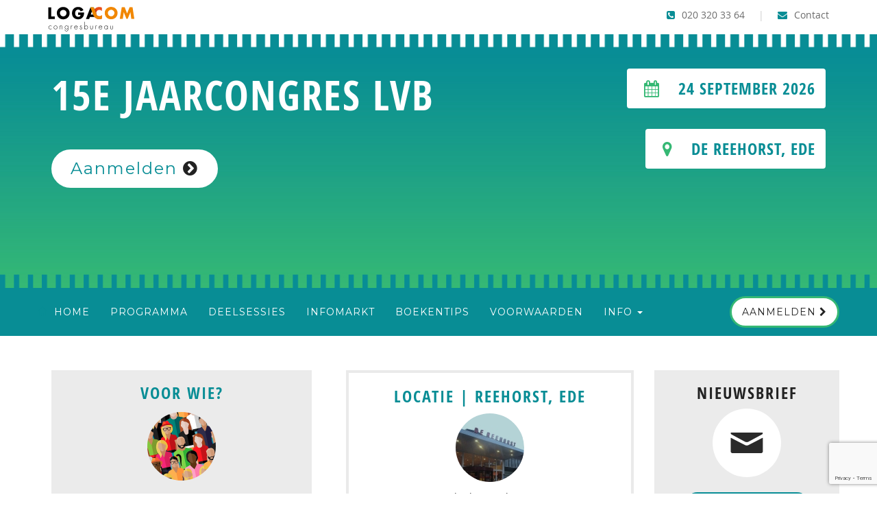

--- FILE ---
content_type: text/html; charset=UTF-8
request_url: https://www.lvbcongres.nl/
body_size: 4061
content:
<!DOCTYPE html>
<html lang="en">
<head>
  <meta charset="utf-8">
  <meta http-equiv="X-UA-Compatible" content="IE=edge">
  <meta name="viewport" content="width=device-width, initial-scale=1">
  <meta name="description" content="15e Jaarcongres LVB | 24 september 2026 | De Reehorst, Ede">
  <meta name="author" content="Logacom BV">
  <meta name="theme-color" content="#378683">
  <meta name="msapplication-navbutton-color" content="#378683">
  <meta name="apple-mobile-web-app-status-bar-style" content="#378683">
  <link rel="icon" type="image/png" href="/img/favicon.png" />
  <title>15e Jaarcongres LVB | 24 september 2026 | De Reehorst, Ede</title>
  <link href="/css/bootstrap.min.css" rel="stylesheet">
  <link href="/css/style.css?v=1.2" rel="stylesheet">   
  <link href="/css/font-awesome.min.css" rel="stylesheet">
  <script src="/js/jquery.1.11.1.min.js"></script>
  <script src="/js/bootstrap.min.js"></script>  
  <link rel="icon" type="image/png" href="/img/favicon.png" />
  <script type="text/javascript" src="/js/newsletter.js"></script>
  <script async src="https://www.googletagmanager.com/gtag/js?id=UA-142312888-2"></script>
  <script type='text/javascript' src='https://platform-api.sharethis.com/js/sharethis.js#property=67a1db513c2c8700191089b3&product=sop' async='async'></script>
  <script>
    window.dataLayer = window.dataLayer || [];
    function gtag(){dataLayer.push(arguments);}
    gtag('js', new Date());
    gtag('config', 'UA-142312888-2');
  </script>
  <link href='https://fonts.googleapis.com/css?family=Montserrat' rel='stylesheet' type='text/css'>
</head>
  <body>
    <script type="text/javascript">
      $(function () {
        $('[data-toggle="tooltip"]').tooltip()
      })
    </script>
    <div class="top-bar">
      <div class="container">
          <div class="col-md-6 col-sm-6">
            <div class="visible-lg">
              <a href="http://www.logacom.nl" target="_blank"><img src="https://data.swpportal.com/upload/logacom/logo/Logacom.svg" class="logo-top"></a>             
            </div>
            <div class="hidden-lg">
              <a href="https://www.linkedin.com/company/logacom" target="_blank"><i class="fa fa-linkedin-square" aria-hidden="true"></i></a>  
              <a href="http://twitter.com/Logacom" target="_blank"><i class="fa fa-twitter-square" aria-hidden="true"></i> </a>  
              <a href="https://www.facebook.com/Logacombv" target="_blank"><i class="fa fa-facebook-square" aria-hidden="true"></i> </a>
            </div>
          </div>
          <div class="col-md-6 col-sm-6 text-right">
           <a href="/contact"><i class="fa fa-envelope" aria-hidden="true"></i> Contact</a><span class="pipe">|</span> 
             <span class="hidden-xs"><i class="fa fa-phone-square" aria-hidden="true"></i> 020 320 33 64  </span>   
          </div>
      </div>
    </div>
    
            
    <div class="jumbotron">
      <div id="carousel-example-generic" class="carousel slide carousel-fade" data-ride="carousel">
      <script type="text/javascript">
        $('.carousel').carousel({
          interval: 9000,
          pause: false
        })
      </script>
      <div class="container">
         <div class="carousel-inner" role="listbox">
          <div class="col-md-8 column left">
            <!--<h3 class="label-title">15e Jaarcongres LVB</h3>-->
            <h1>
              15e Jaarcongres LVB              
            </h1>
            <!--<h2>Kijken met een traumabril</h2>-->
            <a href="/aanmelden" class="btn btn-signup hidden-xs">Aanmelden <i class="fa fa-chevron-circle-right" aria-hidden="true"></i></a>
          </div>
          <div class="col-md-5 col-sm-5 hidden-xs column right">
            <div class="lead-block date">
              <i class="fa fa-calendar" aria-hidden="true"></i> 24 september 2026
            </div>
            <a href="/locatie" class="lead-block location">
              <i class="fa fa-map-marker" aria-hidden="true"></i> De Reehorst, Ede
            </a>
            <div class="soc-med-jumbotron visible-lg" style="padding-top: 8px;">
              <div class="addthis_inline_share_toolbox"></div>
            </div>
          </div>
          <div class="item slide1 active">            
          </div>             
        </div>
        </div>
      </div>
    </div>
    <div class="info-bar-home-mobile visible-xs">
      24 september 2026 <span class="pipe">|</span> De Reehorst, Ede
    </div>
        <nav class="navbar navbar-default navbar-main">
      <div class="container">
          <div class="navbar-header">
            <button type="button" class="navbar-toggle collapsed" data-toggle="collapse" data-target="#navbar" aria-expanded="false" aria-controls="navbar">
              <span class="text-right">MENU</span>
              <span class="text-right bars">
                <span class="sr-only">Toggle navigation</span>
                <span class="icon-bar bar-1"></span>
                <span class="icon-bar bar-2"></span>
                <span class="icon-bar bar-3"></span>
              </span>
            </button>
            <a href="/" class="navbar-brand active"><span class="glyphicon glyphicon-home"></span> Home</a>
          </div>           
          <div id="navbar" class="navbar-collapse collapse">
           <ul class="nav navbar-nav">
              <!--<li class="item"><a href="/inleiding">Inleiding</a></li>-->
              <li class="item"><a href="/programma">Programma</a></li>
              <!--<li><a href="/sprekers">Sprekers</a></li>-->  
              <li class="item"><a href="/deelsessies">Deelsessies</a></li>            
              <li class="item"><a href="/infomarkt">Infomarkt</a></li>
              <li class="item"><a href="/boekentips">boekentips</a></li>
              <li class="item"><a href="/voorwaarden">Voorwaarden</a></li>   
              <li class="dropdown">
                <a href="#" class="dropdown-toggle" data-toggle="dropdown" role="button" aria-haspopup="true" aria-expanded="false">Info <span class="caret"></span></a>
                <ul class="dropdown-menu">
                  <li><a href="/locatie">Locatie</a></li>
                  <li><a href="/accreditatie">Accreditatie</a></li>
                  <li><a href="/contact">Contact</a></li>
                </ul>
              </li>                      
           </ul>
           <ul class="nav navbar-nav navbar-right">              
              <li><a class="btn btn-success" href="/aanmelden">Aanmelden <i class="fa fa-chevron-right"></i></a></li> 
            </ul> 
          </div>
        </div>
    </nav>
    <div class="container default-page home-page">
      <div class="row">
        <div class="col-md-9">
          <div class="page-title">
                      </div>
<script src="https://www.google.com/recaptcha/api.js?render=6LdposUUAAAAAKOHdvkZNLxC7tyaeQbd0bYxMnzk"></script>
<div id="pCSS890"><div id="c890_1"><div class="column-lead" style="width: 100%;">
</div>
</div>
<div id="c890_2"><div class="column col-md-6">
<div class="content-block"><div class="well">
<h2 align="center">Voor wie?</h2>

<p><img alt="Doelgroep" class="articlethumbnail" src="/img/doelgroep.jpg" style="margin: 15px auto;" title="Doelgroep"></p>

<p>Het congres is bedoeld voor professionals die werken met jeugdigen en volwassenen met verstandelijke beperking of zwakbegaafdheid en/of autisme en zorg en behandeling bieden in tal van sectoren, waaronder verstandelijk gehandicaptenzorg, forensische zorg, (s)ggz, jeugdzorg, bescherm wonen en onderwijs. Professies die hiertoe behoren zijn:
<ul>
	<li>sociotherapeuten,</li>
	<li>(kinder- en jeugd)psychiaters,</li>
	<li>SPV’ers, woonbegeleiders,</li>
	<li>therapeuten, Gz-psychologen, (kinder- en jeugd)psychologen,</li>
	<li>orthopedagogen,</li>
	<li>jeugdverpleegkundigen,</li>
	<li>eerstelijnspsychologen,</li>
	<li>gezinscoaches,</li>
	<li>jeugdartsen,</li>
	<li>GGD-artsen,</li>
	<li>jeugdbeschermers,</li>
	<li>jeugdzorgwerkers,</li>
	<li>docenten</li>
	</ul></p>
</div></div>
</div>
</div>
<div id="c890_3"><div class="column col-md-6">
<div class="artikel">
<div class="titel"><a href="/locatie">Locatie | Reehorst, Ede</a></div>
<img src="//static.swphost.com/image/articles/6bf97be5b9_small.jpeg" class="articlethumbnail" title="Locatie | Reehorst, Ede" alt="Locatie | Reehorst, Ede" />Het congres vindt plaats in het Congrescentrum ReeHorst in Ede.
<div class="onderaan"><a href="/locatie" class="btn btn-default">Lees verder <span class="glyphicon glyphicon-chevron-right"></span></a></div>
</div>
</div>
</div>
<div id="c890_4"><div class="column-footer" style="width: 100%;">
</div>
</div>
</div><br clear="all">
            </div>
            <div class="col-md-3 sidebar">
              <!-- Newsletter - block -->
              <!-- Modal Niewsbrief-->
              <script type="text/javascript">
                $('#Modal').on('shown.bs.modal', function () {
                  $('#Input').focus()
                })
              </script>
              <div class="modal fade" id="Modal" tabindex="-1" role="dialog" aria-labelledby="myModalLabel">
                <div class="modal-dialog" role="document">
                  <div class="modal-content">
                    <div class="modal-header">
                      <button type="button" class="close" data-dismiss="modal" aria-label="Close"><span aria-hidden="true">&times;</span></button>
                      <h2 class="modal-title" id="myModalLabel">Nieuwsbrief</h2>
                    </div>
                    <div class="modal-body">
                      Schrijf u in voor de nieuwsbrief en blijf op de hoogte van ontwikkelingen rondom het congres.<br /><br />
                      <div id="newslettermsg" style="display: none">
                         </div>
                      <div id="newslettercontent">
                        <form role="form" action="" id="newsletterform" method="post"><input type="hidden" id="g-nb-recaptcha-key-v3" value="6LdposUUAAAAAKOHdvkZNLxC7tyaeQbd0bYxMnzk"><input type="hidden" id="g-nb-recaptcha-response-v3" name="g-recaptcha-response-v3">
                          <label class="screen-reader-text" for="emailaddr">E-mailadres:</label>                 
                            <input class="form-control" id="emailaddr" name="emailaddr"  type="email" value="" /><br>
                            <input name="emailgroup" type="hidden" value="2030" /><!--WAS 1150 -->
                          <input name="emailgroupint" class="form-control" type="hidden" value="3493" />
                          <input class="btn btn-info" type="submit" value="Inschrijven" />
                        </form>
                      </div>
                    </div>
                    <div class="modal-footer">
                    </div>
                  </div>
                </div>
              </div>
              <div class="well">
                <h2 style="color: #222;">nieuwsbrief</h2>
                <img src="/img/nieuwsbrief-on-white.png" class="articlethumbnail">
                <p>
                <button type="button" class="btn btn-info btn-lg" data-toggle="modal" data-target="#Modal">
                  Inschrijven <i class="fa fa-chevron-circle-right" aria-hidden="true"></i>
                </button>
                </p>
              </div>
              <div class="well">
                <h2>Partners</h2>                
                <a href="https://www.participatieenherstel.nl/" target="_blank"><img src="/img/participatieenherstel.jpg" class="partner-logo img-responsive"></a>
                <a href="http://www.sozio.nl" target="_blank"><img src="/img/sozio-logo.jpg" class="partner-logo img-responsive"></a>
                <a href="http://www.pedagogiek.nu" target="_blank"><img src="https://data.swpportal.com/upload/logacom/logo_pip_web.jpg" class="partner-logo img-responsive"></a>
                <a href="http://www.swpbook.com" target="_blank"><img src="https://data.swpportal.com/upload/logacom/swp_logo_web_72dpi.jpg" class="partner-logo img-responsive"></a>
                <!--<a href="https://www.williamschrikker.nl/" target="_blank"><img src="http://www.lvbcongres.nl/img/wsg-2.jpg" class="partner-logo img-responsive"></a>-->
              </div>
              <!-- LinkedIn - block -->
              <div class="well">              
                <h2>Doe mee op LinkedIn!</h2>
                <p><a href="https://www.linkedin.com/company/logacom" target="_blank" class="linkedin-link"><i class="fa fa-linkedin" aria-hidden="true"></i></a> </p>
                <p>Gebruik <strong>#LVBcongres</strong> en tag <a href="https://www.linkedin.com/company/logacom" target="_blank"><strong>@logacom</strong></a></p>
              </div>
            </div> <!-- / Sidebar -->
          </div>
        </div>
      </div>
      <footer class="footer">
        <div class="footer-top">
          <div class="container">
              <div class="col-md-4 col-sm-6 footer-column">
                <h4>Navigatie</h4>
                <div class="footer-nav">
                  <!--<a href="/inleiding">Inleiding</a>-->
                  <a href="/programma">Programma</a>
                  <a href="/infomarkt">Infomarkt</a>
                  <a href="/accreditatie">Accreditatie</a>
                  <a href="/locatie">Locatie</a>
                  <a href="/voorwaarden">Voorwaarden</a>
                  <a href="/aanmelden">Aanmelden</a>
                  <a href="/contact">Contact</a>
                </div>
              </div>
              <div class="col-md-4 hidden-sm footer-column">
                <h4>Contact</h4>
                <p>Postbus 12010<br>
                1100 AA AMSTERDAM-Zuidoost</p>    
                <p>Tel: (020) 3203364<br>
                Fax: (020) 3308040</p>
                <div class="footer-nav">
                  <a href="/contact"><i class="fa fa-envelope"></i> Stuur een mail</a>
                </div>
              </div>
              <div class="col-md-4 col-sm-6 footer-column">
                <a href="http://www.logacom.nl" target="_blank"><h4>Logacom BV</h4></a>
                <p>&copy; 2026  
                  <hr align="left">
                  <div class="soc-med-footer">
                    <a href="https://www.linkedin.com/company/logacom" target="_blank" class="linkedin-link"><i class="fa fa-linkedin" aria-hidden="true"></i></a> 
                    <a href="http://twitter.com/Logacom" target="_blank" class="twitter-link"><i class="fa fa-twitter" aria-hidden="true"></i></a>
                    <a href="https://www.facebook.com/Logacombv" target="_blank" class="facebook-link"><i class="fa fa-facebook" aria-hidden="true"></i></a>
                  </div>
                  <hr align="left">
                website door <a href="https://www.fronta.nl" target="_blank">Fronta</a></p>
              </div>
          </div>
        </div>
        <div class="footer-bottom">
          <div class="container text-center">
            
          </div>
        </div>
      </footer>        
      <script type="text/javascript" src="//s7.addthis.com/js/300/addthis_widget.js#pubid=ra-5a57746d16ca4148"></script>
  </body>
</html>


--- FILE ---
content_type: text/html; charset=utf-8
request_url: https://www.google.com/recaptcha/api2/anchor?ar=1&k=6LdposUUAAAAAKOHdvkZNLxC7tyaeQbd0bYxMnzk&co=aHR0cHM6Ly93d3cubHZiY29uZ3Jlcy5ubDo0NDM.&hl=en&v=PoyoqOPhxBO7pBk68S4YbpHZ&size=invisible&anchor-ms=20000&execute-ms=30000&cb=gcjxvmm7r8yv
body_size: 48702
content:
<!DOCTYPE HTML><html dir="ltr" lang="en"><head><meta http-equiv="Content-Type" content="text/html; charset=UTF-8">
<meta http-equiv="X-UA-Compatible" content="IE=edge">
<title>reCAPTCHA</title>
<style type="text/css">
/* cyrillic-ext */
@font-face {
  font-family: 'Roboto';
  font-style: normal;
  font-weight: 400;
  font-stretch: 100%;
  src: url(//fonts.gstatic.com/s/roboto/v48/KFO7CnqEu92Fr1ME7kSn66aGLdTylUAMa3GUBHMdazTgWw.woff2) format('woff2');
  unicode-range: U+0460-052F, U+1C80-1C8A, U+20B4, U+2DE0-2DFF, U+A640-A69F, U+FE2E-FE2F;
}
/* cyrillic */
@font-face {
  font-family: 'Roboto';
  font-style: normal;
  font-weight: 400;
  font-stretch: 100%;
  src: url(//fonts.gstatic.com/s/roboto/v48/KFO7CnqEu92Fr1ME7kSn66aGLdTylUAMa3iUBHMdazTgWw.woff2) format('woff2');
  unicode-range: U+0301, U+0400-045F, U+0490-0491, U+04B0-04B1, U+2116;
}
/* greek-ext */
@font-face {
  font-family: 'Roboto';
  font-style: normal;
  font-weight: 400;
  font-stretch: 100%;
  src: url(//fonts.gstatic.com/s/roboto/v48/KFO7CnqEu92Fr1ME7kSn66aGLdTylUAMa3CUBHMdazTgWw.woff2) format('woff2');
  unicode-range: U+1F00-1FFF;
}
/* greek */
@font-face {
  font-family: 'Roboto';
  font-style: normal;
  font-weight: 400;
  font-stretch: 100%;
  src: url(//fonts.gstatic.com/s/roboto/v48/KFO7CnqEu92Fr1ME7kSn66aGLdTylUAMa3-UBHMdazTgWw.woff2) format('woff2');
  unicode-range: U+0370-0377, U+037A-037F, U+0384-038A, U+038C, U+038E-03A1, U+03A3-03FF;
}
/* math */
@font-face {
  font-family: 'Roboto';
  font-style: normal;
  font-weight: 400;
  font-stretch: 100%;
  src: url(//fonts.gstatic.com/s/roboto/v48/KFO7CnqEu92Fr1ME7kSn66aGLdTylUAMawCUBHMdazTgWw.woff2) format('woff2');
  unicode-range: U+0302-0303, U+0305, U+0307-0308, U+0310, U+0312, U+0315, U+031A, U+0326-0327, U+032C, U+032F-0330, U+0332-0333, U+0338, U+033A, U+0346, U+034D, U+0391-03A1, U+03A3-03A9, U+03B1-03C9, U+03D1, U+03D5-03D6, U+03F0-03F1, U+03F4-03F5, U+2016-2017, U+2034-2038, U+203C, U+2040, U+2043, U+2047, U+2050, U+2057, U+205F, U+2070-2071, U+2074-208E, U+2090-209C, U+20D0-20DC, U+20E1, U+20E5-20EF, U+2100-2112, U+2114-2115, U+2117-2121, U+2123-214F, U+2190, U+2192, U+2194-21AE, U+21B0-21E5, U+21F1-21F2, U+21F4-2211, U+2213-2214, U+2216-22FF, U+2308-230B, U+2310, U+2319, U+231C-2321, U+2336-237A, U+237C, U+2395, U+239B-23B7, U+23D0, U+23DC-23E1, U+2474-2475, U+25AF, U+25B3, U+25B7, U+25BD, U+25C1, U+25CA, U+25CC, U+25FB, U+266D-266F, U+27C0-27FF, U+2900-2AFF, U+2B0E-2B11, U+2B30-2B4C, U+2BFE, U+3030, U+FF5B, U+FF5D, U+1D400-1D7FF, U+1EE00-1EEFF;
}
/* symbols */
@font-face {
  font-family: 'Roboto';
  font-style: normal;
  font-weight: 400;
  font-stretch: 100%;
  src: url(//fonts.gstatic.com/s/roboto/v48/KFO7CnqEu92Fr1ME7kSn66aGLdTylUAMaxKUBHMdazTgWw.woff2) format('woff2');
  unicode-range: U+0001-000C, U+000E-001F, U+007F-009F, U+20DD-20E0, U+20E2-20E4, U+2150-218F, U+2190, U+2192, U+2194-2199, U+21AF, U+21E6-21F0, U+21F3, U+2218-2219, U+2299, U+22C4-22C6, U+2300-243F, U+2440-244A, U+2460-24FF, U+25A0-27BF, U+2800-28FF, U+2921-2922, U+2981, U+29BF, U+29EB, U+2B00-2BFF, U+4DC0-4DFF, U+FFF9-FFFB, U+10140-1018E, U+10190-1019C, U+101A0, U+101D0-101FD, U+102E0-102FB, U+10E60-10E7E, U+1D2C0-1D2D3, U+1D2E0-1D37F, U+1F000-1F0FF, U+1F100-1F1AD, U+1F1E6-1F1FF, U+1F30D-1F30F, U+1F315, U+1F31C, U+1F31E, U+1F320-1F32C, U+1F336, U+1F378, U+1F37D, U+1F382, U+1F393-1F39F, U+1F3A7-1F3A8, U+1F3AC-1F3AF, U+1F3C2, U+1F3C4-1F3C6, U+1F3CA-1F3CE, U+1F3D4-1F3E0, U+1F3ED, U+1F3F1-1F3F3, U+1F3F5-1F3F7, U+1F408, U+1F415, U+1F41F, U+1F426, U+1F43F, U+1F441-1F442, U+1F444, U+1F446-1F449, U+1F44C-1F44E, U+1F453, U+1F46A, U+1F47D, U+1F4A3, U+1F4B0, U+1F4B3, U+1F4B9, U+1F4BB, U+1F4BF, U+1F4C8-1F4CB, U+1F4D6, U+1F4DA, U+1F4DF, U+1F4E3-1F4E6, U+1F4EA-1F4ED, U+1F4F7, U+1F4F9-1F4FB, U+1F4FD-1F4FE, U+1F503, U+1F507-1F50B, U+1F50D, U+1F512-1F513, U+1F53E-1F54A, U+1F54F-1F5FA, U+1F610, U+1F650-1F67F, U+1F687, U+1F68D, U+1F691, U+1F694, U+1F698, U+1F6AD, U+1F6B2, U+1F6B9-1F6BA, U+1F6BC, U+1F6C6-1F6CF, U+1F6D3-1F6D7, U+1F6E0-1F6EA, U+1F6F0-1F6F3, U+1F6F7-1F6FC, U+1F700-1F7FF, U+1F800-1F80B, U+1F810-1F847, U+1F850-1F859, U+1F860-1F887, U+1F890-1F8AD, U+1F8B0-1F8BB, U+1F8C0-1F8C1, U+1F900-1F90B, U+1F93B, U+1F946, U+1F984, U+1F996, U+1F9E9, U+1FA00-1FA6F, U+1FA70-1FA7C, U+1FA80-1FA89, U+1FA8F-1FAC6, U+1FACE-1FADC, U+1FADF-1FAE9, U+1FAF0-1FAF8, U+1FB00-1FBFF;
}
/* vietnamese */
@font-face {
  font-family: 'Roboto';
  font-style: normal;
  font-weight: 400;
  font-stretch: 100%;
  src: url(//fonts.gstatic.com/s/roboto/v48/KFO7CnqEu92Fr1ME7kSn66aGLdTylUAMa3OUBHMdazTgWw.woff2) format('woff2');
  unicode-range: U+0102-0103, U+0110-0111, U+0128-0129, U+0168-0169, U+01A0-01A1, U+01AF-01B0, U+0300-0301, U+0303-0304, U+0308-0309, U+0323, U+0329, U+1EA0-1EF9, U+20AB;
}
/* latin-ext */
@font-face {
  font-family: 'Roboto';
  font-style: normal;
  font-weight: 400;
  font-stretch: 100%;
  src: url(//fonts.gstatic.com/s/roboto/v48/KFO7CnqEu92Fr1ME7kSn66aGLdTylUAMa3KUBHMdazTgWw.woff2) format('woff2');
  unicode-range: U+0100-02BA, U+02BD-02C5, U+02C7-02CC, U+02CE-02D7, U+02DD-02FF, U+0304, U+0308, U+0329, U+1D00-1DBF, U+1E00-1E9F, U+1EF2-1EFF, U+2020, U+20A0-20AB, U+20AD-20C0, U+2113, U+2C60-2C7F, U+A720-A7FF;
}
/* latin */
@font-face {
  font-family: 'Roboto';
  font-style: normal;
  font-weight: 400;
  font-stretch: 100%;
  src: url(//fonts.gstatic.com/s/roboto/v48/KFO7CnqEu92Fr1ME7kSn66aGLdTylUAMa3yUBHMdazQ.woff2) format('woff2');
  unicode-range: U+0000-00FF, U+0131, U+0152-0153, U+02BB-02BC, U+02C6, U+02DA, U+02DC, U+0304, U+0308, U+0329, U+2000-206F, U+20AC, U+2122, U+2191, U+2193, U+2212, U+2215, U+FEFF, U+FFFD;
}
/* cyrillic-ext */
@font-face {
  font-family: 'Roboto';
  font-style: normal;
  font-weight: 500;
  font-stretch: 100%;
  src: url(//fonts.gstatic.com/s/roboto/v48/KFO7CnqEu92Fr1ME7kSn66aGLdTylUAMa3GUBHMdazTgWw.woff2) format('woff2');
  unicode-range: U+0460-052F, U+1C80-1C8A, U+20B4, U+2DE0-2DFF, U+A640-A69F, U+FE2E-FE2F;
}
/* cyrillic */
@font-face {
  font-family: 'Roboto';
  font-style: normal;
  font-weight: 500;
  font-stretch: 100%;
  src: url(//fonts.gstatic.com/s/roboto/v48/KFO7CnqEu92Fr1ME7kSn66aGLdTylUAMa3iUBHMdazTgWw.woff2) format('woff2');
  unicode-range: U+0301, U+0400-045F, U+0490-0491, U+04B0-04B1, U+2116;
}
/* greek-ext */
@font-face {
  font-family: 'Roboto';
  font-style: normal;
  font-weight: 500;
  font-stretch: 100%;
  src: url(//fonts.gstatic.com/s/roboto/v48/KFO7CnqEu92Fr1ME7kSn66aGLdTylUAMa3CUBHMdazTgWw.woff2) format('woff2');
  unicode-range: U+1F00-1FFF;
}
/* greek */
@font-face {
  font-family: 'Roboto';
  font-style: normal;
  font-weight: 500;
  font-stretch: 100%;
  src: url(//fonts.gstatic.com/s/roboto/v48/KFO7CnqEu92Fr1ME7kSn66aGLdTylUAMa3-UBHMdazTgWw.woff2) format('woff2');
  unicode-range: U+0370-0377, U+037A-037F, U+0384-038A, U+038C, U+038E-03A1, U+03A3-03FF;
}
/* math */
@font-face {
  font-family: 'Roboto';
  font-style: normal;
  font-weight: 500;
  font-stretch: 100%;
  src: url(//fonts.gstatic.com/s/roboto/v48/KFO7CnqEu92Fr1ME7kSn66aGLdTylUAMawCUBHMdazTgWw.woff2) format('woff2');
  unicode-range: U+0302-0303, U+0305, U+0307-0308, U+0310, U+0312, U+0315, U+031A, U+0326-0327, U+032C, U+032F-0330, U+0332-0333, U+0338, U+033A, U+0346, U+034D, U+0391-03A1, U+03A3-03A9, U+03B1-03C9, U+03D1, U+03D5-03D6, U+03F0-03F1, U+03F4-03F5, U+2016-2017, U+2034-2038, U+203C, U+2040, U+2043, U+2047, U+2050, U+2057, U+205F, U+2070-2071, U+2074-208E, U+2090-209C, U+20D0-20DC, U+20E1, U+20E5-20EF, U+2100-2112, U+2114-2115, U+2117-2121, U+2123-214F, U+2190, U+2192, U+2194-21AE, U+21B0-21E5, U+21F1-21F2, U+21F4-2211, U+2213-2214, U+2216-22FF, U+2308-230B, U+2310, U+2319, U+231C-2321, U+2336-237A, U+237C, U+2395, U+239B-23B7, U+23D0, U+23DC-23E1, U+2474-2475, U+25AF, U+25B3, U+25B7, U+25BD, U+25C1, U+25CA, U+25CC, U+25FB, U+266D-266F, U+27C0-27FF, U+2900-2AFF, U+2B0E-2B11, U+2B30-2B4C, U+2BFE, U+3030, U+FF5B, U+FF5D, U+1D400-1D7FF, U+1EE00-1EEFF;
}
/* symbols */
@font-face {
  font-family: 'Roboto';
  font-style: normal;
  font-weight: 500;
  font-stretch: 100%;
  src: url(//fonts.gstatic.com/s/roboto/v48/KFO7CnqEu92Fr1ME7kSn66aGLdTylUAMaxKUBHMdazTgWw.woff2) format('woff2');
  unicode-range: U+0001-000C, U+000E-001F, U+007F-009F, U+20DD-20E0, U+20E2-20E4, U+2150-218F, U+2190, U+2192, U+2194-2199, U+21AF, U+21E6-21F0, U+21F3, U+2218-2219, U+2299, U+22C4-22C6, U+2300-243F, U+2440-244A, U+2460-24FF, U+25A0-27BF, U+2800-28FF, U+2921-2922, U+2981, U+29BF, U+29EB, U+2B00-2BFF, U+4DC0-4DFF, U+FFF9-FFFB, U+10140-1018E, U+10190-1019C, U+101A0, U+101D0-101FD, U+102E0-102FB, U+10E60-10E7E, U+1D2C0-1D2D3, U+1D2E0-1D37F, U+1F000-1F0FF, U+1F100-1F1AD, U+1F1E6-1F1FF, U+1F30D-1F30F, U+1F315, U+1F31C, U+1F31E, U+1F320-1F32C, U+1F336, U+1F378, U+1F37D, U+1F382, U+1F393-1F39F, U+1F3A7-1F3A8, U+1F3AC-1F3AF, U+1F3C2, U+1F3C4-1F3C6, U+1F3CA-1F3CE, U+1F3D4-1F3E0, U+1F3ED, U+1F3F1-1F3F3, U+1F3F5-1F3F7, U+1F408, U+1F415, U+1F41F, U+1F426, U+1F43F, U+1F441-1F442, U+1F444, U+1F446-1F449, U+1F44C-1F44E, U+1F453, U+1F46A, U+1F47D, U+1F4A3, U+1F4B0, U+1F4B3, U+1F4B9, U+1F4BB, U+1F4BF, U+1F4C8-1F4CB, U+1F4D6, U+1F4DA, U+1F4DF, U+1F4E3-1F4E6, U+1F4EA-1F4ED, U+1F4F7, U+1F4F9-1F4FB, U+1F4FD-1F4FE, U+1F503, U+1F507-1F50B, U+1F50D, U+1F512-1F513, U+1F53E-1F54A, U+1F54F-1F5FA, U+1F610, U+1F650-1F67F, U+1F687, U+1F68D, U+1F691, U+1F694, U+1F698, U+1F6AD, U+1F6B2, U+1F6B9-1F6BA, U+1F6BC, U+1F6C6-1F6CF, U+1F6D3-1F6D7, U+1F6E0-1F6EA, U+1F6F0-1F6F3, U+1F6F7-1F6FC, U+1F700-1F7FF, U+1F800-1F80B, U+1F810-1F847, U+1F850-1F859, U+1F860-1F887, U+1F890-1F8AD, U+1F8B0-1F8BB, U+1F8C0-1F8C1, U+1F900-1F90B, U+1F93B, U+1F946, U+1F984, U+1F996, U+1F9E9, U+1FA00-1FA6F, U+1FA70-1FA7C, U+1FA80-1FA89, U+1FA8F-1FAC6, U+1FACE-1FADC, U+1FADF-1FAE9, U+1FAF0-1FAF8, U+1FB00-1FBFF;
}
/* vietnamese */
@font-face {
  font-family: 'Roboto';
  font-style: normal;
  font-weight: 500;
  font-stretch: 100%;
  src: url(//fonts.gstatic.com/s/roboto/v48/KFO7CnqEu92Fr1ME7kSn66aGLdTylUAMa3OUBHMdazTgWw.woff2) format('woff2');
  unicode-range: U+0102-0103, U+0110-0111, U+0128-0129, U+0168-0169, U+01A0-01A1, U+01AF-01B0, U+0300-0301, U+0303-0304, U+0308-0309, U+0323, U+0329, U+1EA0-1EF9, U+20AB;
}
/* latin-ext */
@font-face {
  font-family: 'Roboto';
  font-style: normal;
  font-weight: 500;
  font-stretch: 100%;
  src: url(//fonts.gstatic.com/s/roboto/v48/KFO7CnqEu92Fr1ME7kSn66aGLdTylUAMa3KUBHMdazTgWw.woff2) format('woff2');
  unicode-range: U+0100-02BA, U+02BD-02C5, U+02C7-02CC, U+02CE-02D7, U+02DD-02FF, U+0304, U+0308, U+0329, U+1D00-1DBF, U+1E00-1E9F, U+1EF2-1EFF, U+2020, U+20A0-20AB, U+20AD-20C0, U+2113, U+2C60-2C7F, U+A720-A7FF;
}
/* latin */
@font-face {
  font-family: 'Roboto';
  font-style: normal;
  font-weight: 500;
  font-stretch: 100%;
  src: url(//fonts.gstatic.com/s/roboto/v48/KFO7CnqEu92Fr1ME7kSn66aGLdTylUAMa3yUBHMdazQ.woff2) format('woff2');
  unicode-range: U+0000-00FF, U+0131, U+0152-0153, U+02BB-02BC, U+02C6, U+02DA, U+02DC, U+0304, U+0308, U+0329, U+2000-206F, U+20AC, U+2122, U+2191, U+2193, U+2212, U+2215, U+FEFF, U+FFFD;
}
/* cyrillic-ext */
@font-face {
  font-family: 'Roboto';
  font-style: normal;
  font-weight: 900;
  font-stretch: 100%;
  src: url(//fonts.gstatic.com/s/roboto/v48/KFO7CnqEu92Fr1ME7kSn66aGLdTylUAMa3GUBHMdazTgWw.woff2) format('woff2');
  unicode-range: U+0460-052F, U+1C80-1C8A, U+20B4, U+2DE0-2DFF, U+A640-A69F, U+FE2E-FE2F;
}
/* cyrillic */
@font-face {
  font-family: 'Roboto';
  font-style: normal;
  font-weight: 900;
  font-stretch: 100%;
  src: url(//fonts.gstatic.com/s/roboto/v48/KFO7CnqEu92Fr1ME7kSn66aGLdTylUAMa3iUBHMdazTgWw.woff2) format('woff2');
  unicode-range: U+0301, U+0400-045F, U+0490-0491, U+04B0-04B1, U+2116;
}
/* greek-ext */
@font-face {
  font-family: 'Roboto';
  font-style: normal;
  font-weight: 900;
  font-stretch: 100%;
  src: url(//fonts.gstatic.com/s/roboto/v48/KFO7CnqEu92Fr1ME7kSn66aGLdTylUAMa3CUBHMdazTgWw.woff2) format('woff2');
  unicode-range: U+1F00-1FFF;
}
/* greek */
@font-face {
  font-family: 'Roboto';
  font-style: normal;
  font-weight: 900;
  font-stretch: 100%;
  src: url(//fonts.gstatic.com/s/roboto/v48/KFO7CnqEu92Fr1ME7kSn66aGLdTylUAMa3-UBHMdazTgWw.woff2) format('woff2');
  unicode-range: U+0370-0377, U+037A-037F, U+0384-038A, U+038C, U+038E-03A1, U+03A3-03FF;
}
/* math */
@font-face {
  font-family: 'Roboto';
  font-style: normal;
  font-weight: 900;
  font-stretch: 100%;
  src: url(//fonts.gstatic.com/s/roboto/v48/KFO7CnqEu92Fr1ME7kSn66aGLdTylUAMawCUBHMdazTgWw.woff2) format('woff2');
  unicode-range: U+0302-0303, U+0305, U+0307-0308, U+0310, U+0312, U+0315, U+031A, U+0326-0327, U+032C, U+032F-0330, U+0332-0333, U+0338, U+033A, U+0346, U+034D, U+0391-03A1, U+03A3-03A9, U+03B1-03C9, U+03D1, U+03D5-03D6, U+03F0-03F1, U+03F4-03F5, U+2016-2017, U+2034-2038, U+203C, U+2040, U+2043, U+2047, U+2050, U+2057, U+205F, U+2070-2071, U+2074-208E, U+2090-209C, U+20D0-20DC, U+20E1, U+20E5-20EF, U+2100-2112, U+2114-2115, U+2117-2121, U+2123-214F, U+2190, U+2192, U+2194-21AE, U+21B0-21E5, U+21F1-21F2, U+21F4-2211, U+2213-2214, U+2216-22FF, U+2308-230B, U+2310, U+2319, U+231C-2321, U+2336-237A, U+237C, U+2395, U+239B-23B7, U+23D0, U+23DC-23E1, U+2474-2475, U+25AF, U+25B3, U+25B7, U+25BD, U+25C1, U+25CA, U+25CC, U+25FB, U+266D-266F, U+27C0-27FF, U+2900-2AFF, U+2B0E-2B11, U+2B30-2B4C, U+2BFE, U+3030, U+FF5B, U+FF5D, U+1D400-1D7FF, U+1EE00-1EEFF;
}
/* symbols */
@font-face {
  font-family: 'Roboto';
  font-style: normal;
  font-weight: 900;
  font-stretch: 100%;
  src: url(//fonts.gstatic.com/s/roboto/v48/KFO7CnqEu92Fr1ME7kSn66aGLdTylUAMaxKUBHMdazTgWw.woff2) format('woff2');
  unicode-range: U+0001-000C, U+000E-001F, U+007F-009F, U+20DD-20E0, U+20E2-20E4, U+2150-218F, U+2190, U+2192, U+2194-2199, U+21AF, U+21E6-21F0, U+21F3, U+2218-2219, U+2299, U+22C4-22C6, U+2300-243F, U+2440-244A, U+2460-24FF, U+25A0-27BF, U+2800-28FF, U+2921-2922, U+2981, U+29BF, U+29EB, U+2B00-2BFF, U+4DC0-4DFF, U+FFF9-FFFB, U+10140-1018E, U+10190-1019C, U+101A0, U+101D0-101FD, U+102E0-102FB, U+10E60-10E7E, U+1D2C0-1D2D3, U+1D2E0-1D37F, U+1F000-1F0FF, U+1F100-1F1AD, U+1F1E6-1F1FF, U+1F30D-1F30F, U+1F315, U+1F31C, U+1F31E, U+1F320-1F32C, U+1F336, U+1F378, U+1F37D, U+1F382, U+1F393-1F39F, U+1F3A7-1F3A8, U+1F3AC-1F3AF, U+1F3C2, U+1F3C4-1F3C6, U+1F3CA-1F3CE, U+1F3D4-1F3E0, U+1F3ED, U+1F3F1-1F3F3, U+1F3F5-1F3F7, U+1F408, U+1F415, U+1F41F, U+1F426, U+1F43F, U+1F441-1F442, U+1F444, U+1F446-1F449, U+1F44C-1F44E, U+1F453, U+1F46A, U+1F47D, U+1F4A3, U+1F4B0, U+1F4B3, U+1F4B9, U+1F4BB, U+1F4BF, U+1F4C8-1F4CB, U+1F4D6, U+1F4DA, U+1F4DF, U+1F4E3-1F4E6, U+1F4EA-1F4ED, U+1F4F7, U+1F4F9-1F4FB, U+1F4FD-1F4FE, U+1F503, U+1F507-1F50B, U+1F50D, U+1F512-1F513, U+1F53E-1F54A, U+1F54F-1F5FA, U+1F610, U+1F650-1F67F, U+1F687, U+1F68D, U+1F691, U+1F694, U+1F698, U+1F6AD, U+1F6B2, U+1F6B9-1F6BA, U+1F6BC, U+1F6C6-1F6CF, U+1F6D3-1F6D7, U+1F6E0-1F6EA, U+1F6F0-1F6F3, U+1F6F7-1F6FC, U+1F700-1F7FF, U+1F800-1F80B, U+1F810-1F847, U+1F850-1F859, U+1F860-1F887, U+1F890-1F8AD, U+1F8B0-1F8BB, U+1F8C0-1F8C1, U+1F900-1F90B, U+1F93B, U+1F946, U+1F984, U+1F996, U+1F9E9, U+1FA00-1FA6F, U+1FA70-1FA7C, U+1FA80-1FA89, U+1FA8F-1FAC6, U+1FACE-1FADC, U+1FADF-1FAE9, U+1FAF0-1FAF8, U+1FB00-1FBFF;
}
/* vietnamese */
@font-face {
  font-family: 'Roboto';
  font-style: normal;
  font-weight: 900;
  font-stretch: 100%;
  src: url(//fonts.gstatic.com/s/roboto/v48/KFO7CnqEu92Fr1ME7kSn66aGLdTylUAMa3OUBHMdazTgWw.woff2) format('woff2');
  unicode-range: U+0102-0103, U+0110-0111, U+0128-0129, U+0168-0169, U+01A0-01A1, U+01AF-01B0, U+0300-0301, U+0303-0304, U+0308-0309, U+0323, U+0329, U+1EA0-1EF9, U+20AB;
}
/* latin-ext */
@font-face {
  font-family: 'Roboto';
  font-style: normal;
  font-weight: 900;
  font-stretch: 100%;
  src: url(//fonts.gstatic.com/s/roboto/v48/KFO7CnqEu92Fr1ME7kSn66aGLdTylUAMa3KUBHMdazTgWw.woff2) format('woff2');
  unicode-range: U+0100-02BA, U+02BD-02C5, U+02C7-02CC, U+02CE-02D7, U+02DD-02FF, U+0304, U+0308, U+0329, U+1D00-1DBF, U+1E00-1E9F, U+1EF2-1EFF, U+2020, U+20A0-20AB, U+20AD-20C0, U+2113, U+2C60-2C7F, U+A720-A7FF;
}
/* latin */
@font-face {
  font-family: 'Roboto';
  font-style: normal;
  font-weight: 900;
  font-stretch: 100%;
  src: url(//fonts.gstatic.com/s/roboto/v48/KFO7CnqEu92Fr1ME7kSn66aGLdTylUAMa3yUBHMdazQ.woff2) format('woff2');
  unicode-range: U+0000-00FF, U+0131, U+0152-0153, U+02BB-02BC, U+02C6, U+02DA, U+02DC, U+0304, U+0308, U+0329, U+2000-206F, U+20AC, U+2122, U+2191, U+2193, U+2212, U+2215, U+FEFF, U+FFFD;
}

</style>
<link rel="stylesheet" type="text/css" href="https://www.gstatic.com/recaptcha/releases/PoyoqOPhxBO7pBk68S4YbpHZ/styles__ltr.css">
<script nonce="2C0yEvrk9p70yPE-K3yD2A" type="text/javascript">window['__recaptcha_api'] = 'https://www.google.com/recaptcha/api2/';</script>
<script type="text/javascript" src="https://www.gstatic.com/recaptcha/releases/PoyoqOPhxBO7pBk68S4YbpHZ/recaptcha__en.js" nonce="2C0yEvrk9p70yPE-K3yD2A">
      
    </script></head>
<body><div id="rc-anchor-alert" class="rc-anchor-alert"></div>
<input type="hidden" id="recaptcha-token" value="[base64]">
<script type="text/javascript" nonce="2C0yEvrk9p70yPE-K3yD2A">
      recaptcha.anchor.Main.init("[\x22ainput\x22,[\x22bgdata\x22,\x22\x22,\[base64]/[base64]/[base64]/[base64]/[base64]/[base64]/KGcoTywyNTMsTy5PKSxVRyhPLEMpKTpnKE8sMjUzLEMpLE8pKSxsKSksTykpfSxieT1mdW5jdGlvbihDLE8sdSxsKXtmb3IobD0odT1SKEMpLDApO08+MDtPLS0pbD1sPDw4fFooQyk7ZyhDLHUsbCl9LFVHPWZ1bmN0aW9uKEMsTyl7Qy5pLmxlbmd0aD4xMDQ/[base64]/[base64]/[base64]/[base64]/[base64]/[base64]/[base64]\\u003d\x22,\[base64]\\u003d\\u003d\x22,\x22J8K3HDcrY3szGDsxwrDCjnTDqg/Ck8Ocw6Evwqkmw6zDisKgw61sRMOBwrvDu8OEDTTCnmbDrcK1wqA8wo40w4Q/NU7CtWBww7cOfyfCmMOpEsOWSHnCulAiIMOawqARdW89N8ODw4bCvx8vwobDq8K8w4vDjMOoNxtWb8K4wrzCssOjXj/Cg8OZw5PChCfCn8OywqHCtsKIwphVPhTChsKGUcOzaiLCq8KNwpnClj8TwqPDl1wawpDCswwIwr/CoMKlwqFMw6QVwpLDmcKdSsOEwp3Dqidbw7sqwr9Yw5LDqcKtw7QXw7JjLcOaJCzDh1/DosOow7QBw7gQw4QCw4ofTBZFA8K7MsKbwpUPMF7DpxPDs8OVQ3I1EsK+P1xmw4sQw7vDicOqw7bCg8K0BMKvTsOKX0HDl8K2J8KXw6LCncOSPsOlwqXCl1fDg2/DrTDDqio5LcKiB8O1Rj3DgcKLHUwbw4zCgQTCjmkvwpXDvMKcw7gwwq3CuMOyA8KKNMK+AsOGwrMIAT7CqUB9Yg7ChMOWahEQL8KDwosawqMlQcOcw7BXw710woJTVcONO8K8w7NqfzZuw6t9woHCucO9W8OjZTvCtMOUw5d1w6/DjcKPZsOtw5PDq8ORwp4+w77CiMO/BEXDlkYzwqPDtMO9Z2JYc8OYC0fDscKewqhHw4HDjMOTwrIswqTDtEJow7FgwrIFwqsaUwTCiWnCu1rClFzCocOYdELCjXVRbsKkaCPCjsORw5oJDC9bYXloFsOUw7DCucOGLnjDkz4PGng2YHLCviNLUhYvXQUGQcKUPn/Dt8O3IMKqwp/DjcKsXE8+RQnCnsOYdcKow4/Dtk3DtmnDpcOfwrvCnT9YP8KZwqfCggfCmnfCqsKAwojDmsOKZFlrMHvDmEUbTD9EI8OWwprCq3hoeVZzbiHCvcKcQsO5fMOWCcKmP8OjwoxQKgXDs8OeHVTDnMKFw5gCPsOFw5d4wrnCjHdKwr3DgFU4IMOubsOdXsOwWlfCuVXDpytnwr/DuR/CtmUyFVLDq8K2OcOiSy/DrERQKcKVwrJGMgnCiTxLw5p2w4rCncO5wqpTXWzCvB/CvSg3w4fDkj0Zwq/Dm19Mwo/[base64]/Dp8KiwphqwpgpwrjCoijCgcORVsKQwoNoex8WFsO8wo8zw5jCpMOCwqZ0AsK8IcOhSlPDhsKWw7zDuSPCo8KdT8OfYsOQNH1XdDsdwo5ew6Zyw7fDtRLClRkmB8OidzjDjlsXVcOaw6PChEhKwrnClxdAVVbCkm/DiCpBw4pJCMOITyJsw4cnMU5BwojCjT/DpMOqw51TBMO1KMOvOcKXw5wXXsKsw6HDo8OTUcKlw6fCssOZL1jDusKWw7YHEUjCrTLDrh0kK8KnamwJw63CjlTDgMOWPVPCoWNiw4FUwqPCk8K0wpzDusKqbQrCsXnCncKiw4zCgcO9PcOVw40twqvCn8K/[base64]/LRzDsWDCjcOTITXDtAIYfXFDw6HCnX3DtRLDjBggc2rDpxXCtHtVSm8dw5vCt8OsVnbDsXZJOjlETsOIwrXDhW9jw7gHw4wvw7M7wpnCgsK/AhvDocKpwqMqwrHDhGUxw5BiMHkIaGbCnVPDplonw6J1bsODND0cw7vCncO8wqXDmQwfL8OYw6kdZHcLw7nCksK8wofClMOFw6DCpcOyw53Dp8KxVGs/wq/ClWhzOhPCv8KSAMOYwoTDkcOew5oVw5LCusKxw6DCssKDXjnCsG1gwozCjGjClx7DgMOqw65JbsKLYsOAIQnCulQZw6nCrsK/wqdlwrjCjsKWwoLCrRIgK8OEw6HCk8KUw4A8fsOmBy7CjsO4F3/DpsKIdMOlaXNbB18Bw4NjaXx5UsOlVsK/w6LCtsKIw5gLEcKWTMK/CjNRLsOQwojDtl/DlwHCsG3Ds1lvHsOVZ8ORw5kGw5AkwrBgAyfCncKrfAPDmcOuVsKhw5tpw4R7AcOKw7XCrMOQw4jDuhXDlcKqw67ClMKrb0PChywsb8ODworDgcK+wp9qD1w5Oz7CiidhwqjCoEEkw7PCs8Osw7LCn8Ojwq3DhmzDgcO5w73DolbCtV7ChsOTDxROwqZjVmHCkMOgw4/CuwfDikHDmMOwPQxYwpUYw4U4QSADak0cfSN7I8K1P8ObLcKkwobCk3XCh8OYw5N1QDtbD3PCmVciw4vCkMOGw5HCkExXwovDnj9+w6fCpg5Yw6wUUsKowpN1BsKMw70cUQQ8w6HDgkZfK0sDXsK/w6RkTiIREMK0Zw3DsMKHIX7Cq8KoPMOPCk/DrcK0w5dAAsKhw5JgwqzDvlJMw4TCgVTDo23Cu8K2w7XCpCZCCsO0w70mXjPCssKdD0I6w4s9JcOPYyxKdMOWwrtJYcKvw6zDoF/[base64]/Cg1PCtkrDnRwTwrN8T3jCuGXDgz48woTDjsO3UAxdw5pkIBrCksK0w5TDhATDuiHCv27CsMOnw7xtw5AZwqbCtizCqcKKJMKgw58SVlJNw6ETwpteS01xSMKqw792wo3DjwQ/wpvChWDColLCv2Q/worCucKJw5bCphAMwpFsw6sxJcOAwqfCvsOXwprCv8KBeUMEw6DCv8KaazvDqsOJw4FJw47CvMKcwotmTU7DmsKlYgrCqMKiwptWV099w5NGAsO5w7bDk8OwEkMawrgkVMOZw6BXKSZsw7hGLW/DlsKpQy3DhXINTcOzw6nCsMOxw5PCu8OJw410worDl8KmwooRw6HDkcOOw53Cs8KrdAcxw7/CjcO6w6jDviINMj9Fw7nDuMO8J1/DqlfDvsOXV1/CgcOTfsK2wo/DpMONw6/DhMKVwo9Xw5M7w618wpnDvXXCtUXDqmjDncKdw4XDrwBGwq9PQ8K7J8K0NcOowobCocKLXMKSwoxNFV57C8K9HMKIw5ApwqVNW8KZwrsZXDVew7ZfBMKzw7Mew6PDrE9NSTHDmMOXwovCk8O/BzDCo8KswrMEwrEDw4pjPcOeQzlHKMOiacKuGcO4ExbCrEUaw4vDkng0wpR2wq0Ew6fCsWcmLMKmw4TDjVIiw5zCjF/Dj8KRF3TCh8O8N1tcblkKXsKEwrjDtCHCkcOpw4jCoGzDhsO2FzLDmQ9pwqVKw5hQwqrCrsK8woYiGsKqWzHCrzLCgjDCqALDi3dpw4PDi8KmHSsMw484ecOvwqwtZ8OrZ2tiCsOaccOCAsOewq3CnUTCiEoyMcOYEDrCj8KewpDDjVFGwo0+CMOaJsKcw4/Drxwvw7/DukwFw4zCuMKBw7PDu8OYwqDCq2rDphBew6nCqwfCm8KkGB1Cw5zDqsKKemPCrMKJw4Y9V0XDoXHCiMK8wq7CtxYhwrbClgfCqMOsw5oww4NEw5TDlBRdRcKLw7nCjG0nMMKcTsKRCU3Dt8KKcW/ClsKZw7Nowp8sGkLCocOLwrd8a8OlwqJ8fMOVFsKzOsK3IQBkw70jwr5/w53DikXDtzDCvcOAwrfCrMKxLcKrw4rCtgzCi8KcX8OBchU2FzkdO8KdwprCiQMYwqPCsFnCsVbCowV3w6fDlsKSw7EwD3Q/w77CjnTDusK2DE4aw4BdTcK/w7sTwq99w7vDk0zDjRBDw6E/wqU5w5PDncOUwo3DlMKfw4wNaMKJw7TCiyDCmcKSX2zCqi7CmMOiGF/DjcKnZ2HCr8Oywp1oJyQawpzDr24uY8OcesOewovCnWbCiMKfWcKzw4zDrhVnWgLDnQrCu8Kcwol0wrfCjMOXwr3DvyLDucKBw5TChCIowrjDpzPDpsKhOCMcLDPDl8KDWCTDq8KOwrcOw7TCkV8Swo5cw6HCth/[base64]/wp5ZKMOyw6h1UjPCrmUXw5TCuMOhw5zDolsnUgvCgll8wqsBF8OFwpjCkQnDtMOVw6Mvw6ocw71Lw44bwpPDlsKhw6LCvsOuBsKMw6NBw4HClTAgVsKnX8KEw7zDscKDwqLDksKQYMKGw7HCoS9LwpF+wq1/[base64]/G1gww4XDqcO4woHDnMO3UDp4w44RwqDCjQQ7Qj/DgwbCnMOowqjCqTxvc8KQJMODwoXDg0bCglzCo8K3I1Yew4NePkXDvsOlScOIw5rDq2vCmMKow7McRUNKw4fCgMK8wpUAw4HDmU/DmDLDsW8cw4TDisKsw7XDpMKSwrPCpwMqw4EwfcOcCDTCoDTDgmgew4QIHHsSJsKZwrtkJF0+YV7CoF7CisO5FsKNdUHCrCE4w5pFw7bCm35Dw4FMShnCnMKBwoB2w7rCg8OFT1g5wpTDoMOew6tFKcO/wqsAw5/Du8KNwo4Nw7Jvw7TDnsO/ch/[base64]/[base64]/Ds8KEw6lnw7HDt8K1Z8O8aQZZfw5eTcOKwqrDlMOuYxQ/w7o5w7PCs8Onw7M2wq/Dkxouw5XCrwrCg1HChMKxwpkJwpnCvcOcwrRCw6fDmcOJw6rDt8OaVsKxAz3Ds24RwoTDhsKFwpN7w6PDjMO5w6d6BxDDm8Kvw5gRw7gjwq/CqgMUw79ewovCikY3woQHKXHCoMOXw50KFi8FwofCscKnEExYb8K3w5kowpFaKhMAW8OEwpAJeWZNWRckwrNdQMOew5kKwoYEw57CvsOZwpp7JcKMTWzDs8OswqPCt8KUw5IbC8OtR8OWw4XCmTx9IcKWw7zDlsKZwpsewqrDpCYyWMKEfmktJMOAwoY/QcO6fsO8NEPCp1F4JsOnUAnCh8OvK3HDt8KGw53CisOXHMOawpHCkWHCv8Oow6bCnD3DihHCicO0D8OEw4FgFkhcwo4MVBNEw5TCmsKxw53Dk8KGwpXDgMKEwrlZUcO6w4bDl8Ogw7EiERDDmX0+D14/w6Q5w4BCworCsHHDuHk1HhLDjcOlTlbDiAPCr8KxNxPClcOBw63Cr8O8LGFee2A2AsORw4gAKhnCiFp5w5PDhQN8wpYswrzDiMOxJMK9w63DhcKvDlXCosOhL8K8wpBIwofDs8KCME3DpXtBw6PDpVlee8KJRxpew5TCqsKrw4vDlsKpXynDohp4DsOJLsOpccKDw4Y/NgnDhMKPwqfDg8Olw4bCjsKTw7NcIsKAw5bCgsKoRhHDpsOXf8OWwrFZwpHCocKkwpJVCcKpTcKpwrQkwqbCgsKFOX7DrMKNwqXDq0sQw5QXRcOswpJXcU3CmMKKFk5rw5rCv2M9w6nDhm/DijXDgADDrQJWw7vCvsKKwrzCu8OFwr8yT8K1bsOVZMK3LmTCpsKXNipMwqrDhFhIwrcVFycaOEsKw7zCqMOlwrTDpsKpwoByw59RQQUzw4JEMRLDkcOuw5fDmcKMw5fDvAXDrGMbw4bDucO6BsOLeyzDnE/Di23CpMK+WSYhTy/[base64]/wp3CsXnDscKVwr7DqsKdwqzCqMKgCMOGXxVFJFLDrMO/[base64]/[base64]/[base64]/[base64]/[base64]/[base64]/DqsOFccKhwpETRwXCu8OnDzEhw5x5DRNHNn0dworDoMOEwpcgwp/[base64]/w5w8wpXDksK/FcK9D8K4Zy5AwoBYcDDDt8KAXxULw57DpcKTRsOvfwnCtVPDviZSRMO1RcOFecK9AcOrTMKVYsK5w7DCj0zDkV3DncOQR2/Ci2LCkcKTV8KewpvDlsO4w69rw7HCp2gLHnfCl8Kow5nDgz/[base64]/CoBzCoUzDr8Kuw6vDqQzCm8O+wovDvzbCn8OjVcKIbwHCgj/CqmbDtsOQBF5YwonDkcO+w6pkdCxdwrXDmVLDssKkeRHClMOWw6DCuMKxwqnCrsO/wrNSwoPCmkHCoA/[base64]/DksO2w4s2wo0qwo1dY8KLNMOAw51NOyYrO1jDlW47XcKJwq4ZwrPDsMOUSMOKw53DhMOUwrLCnMKxDsKNwrYUeMOJwpjCqMOMwpjDrMOpw5kTJcKifsOtw6TDlsK9w71hwojCg8OfGTYyGEVTw4JJF2cIw7gAw7w3S2nCr8KIw7xow5JQRT7Cl8OjTA/CoEIEwrXCjMKTcjPDkzsOwrLDoMKow6TDjsOcwr9cw5xYPUkPGsO3w7XDpjbCgm1PbirDpMO3dsOxwrHDjcKew7XCp8KFw63Cqg9Dw5xHDMK2RsO8w7fCgyQ5wrAjasKEIsOAw53DoMOywphRH8KiwpAZAcKZfi94w7DCrcOvwq3DnBIfawtxCcKGwr/[base64]/PmhHIjnDusKwbwBRKAnDmzPDpRfDusKIJl1LZ0YhSMOEwpnDoH8OCAYOwpHCpsOaLMKqw7ZOM8K4JgMZZA3CrsK4Vy/Ckyo9UMKDw7jCgcKJJsK/BMORDTXDt8OEwrvDqzvCtEYzV8K/woPDncOUwrptw5obwp/Cok/DlTwoCsKRwo/CrcKVdiRGWsKow6tDw7LCp0zCn8O2ExpWw7Nhw6tudMOdR0YdPMOsX8OqwqDCgw1Zw65Bwp3DhDkCw5khwrrDp8KeesKIw5bDqStsw7J9FDRgw4XCo8Klw73DvsOBRBLDhl7Cj8KnTBouPzvDtsOBJMOcTU5sECZpMlfDosKOE2EgUUxcwo3CuznCucKBwoxmw7/Cv0QKwpIewpRrYH7DsMODNMO1wq/CqMKFd8OkSMOHPgpuNCx8Uilowr7CpkTCunQPZSDDlMKjA0HDk8ODQEzCkR0MY8KMVCHDmcKNw7TDoWNMccKqR8Kwwps/[base64]/DqMOZE8KBwo4OwqvDkUrCiwXDql5Iw7sDw7/[base64]/[base64]/DvUBrLsKUwq/[base64]/CoMKEdcK9w6R9wpgXwpTCrMO0eFhzZHZfwpRSwo4BwonChcK4w4jDtyzDi0LDisKnIi/[base64]/[base64]/ChcO4XmzDsMKKwotEwrEvHGM7RMO4WyRLwpbCj8OHEhoaTllxI8KFF8OuRVXDtwQXSMOhM8OpUQAjw5/DvsKcdMORw4NDREfDpGJ7UEfDpMOMw7/DoyPCvQzDvETDvsOFFhRUW8KuUj1BwrIdwprDoMOaYMKbMMKKeTlAwrHDvioQZMOPw6rCvMKsAMKsw73DlsO/fHU7BsOWKsOfwqnCpHPDjMKrUk7Cs8OlaxbDiMOcUm4zwoIbwpkLwrDCqXjDqcOWw6o0cMOpFsOQM8KfWsKtQ8OBYMKKB8KowrInwo05w4QNwoNZXsKSfljCu8K5ajMbSB4pCsOHSMKAJMKCw4pie2rCvlLCtGDDmMOsw7hxQBTCr8KIwp/CocOswrfCiMOdw7VdZsKBIz4UwpPCs8OGGxLDtH12asKkDWrDvcOVwqpOFMK4w6dYwoPDgcKsHQY1w5zClMKPAWltw7zDsQLDtm7DrsO+BMK0JhcWwofDvn7DrjrDmzVjw6NVMcOZwrvDqU9OwrFswqQCbcOOwrdxMh/[base64]/LcOXw5zDicOqwo3DgMOjw6nCrG4fwq5lLsO1w5UfwqkmworChhjClsKDayHCs8OXdn/[base64]/HzTDs8ObP8KsworDojPDlsOLNsKEAHkVZsOYTsO1RyoyS8OJIsKPw4HCsMKswonDqVFjwrlRw6nClMKOesKRb8OcGMObGcOkW8KYw7LDukbCk23DpHtrHsKCwobCv8Ogwr/DqcKUY8OCwoHDl287JBbCvCfDiT9SBcKQw7bDsjDDpVofCcONwo9hwqJkehbCtG0bZsKywqPCvcOCw69KKMKfKsKAw5B9wpw9wo3CnMKEw5chQELCmcKEwpUSwqUwHsONWsKPw7/DjA4VbcOvIcKCw5PDmcO5bAF3w6vDpTrDpQ3CvS5qFmc8Cz7Dr8OXFwBWwqrChnvCqV7Ct8K2woLDn8KLcxHCmFbCuD1nESjDowDDhwDChMOwSgnDq8KLwrnCp0Rzw5pXwrbCjQnDhMK1M8Oxw7DDksOSwrrCqCE/w6TDqC9bw7bCiMOQwqDCtEJ2wr3Cg3vCs8K/d8K9wrrCv1Iowod7YzvCr8KBwqIZwrpuRXJ7w67DllxSwr57w5bDkAkqYUtIw5Mnwr3Cs1UXw7Fkw4nDsVnDm8OFNsO9w4TDj8KvdcO2w6o/bsKgwr0Zw7Aaw7nCisKbCG4mwpnCv8Ofw4U/w6LCujPDscK8OgLDhDdBwrzCusKSw5Fkw79mYsKTTy95GkITJMKZNMKiwrRvdjzCt8KQXEHCoMOjwqbDv8Kiw5UsUsK9JsODF8OwSmgMw4I3Nh7CqcOWw6gGw5wFTyVlwoPDpz7DrsOFw6t2wo9rbsKaCMOlwr4ww6wlwr/DvBDDssK6aSIAwr3DlRnCi0LCiF/DkHjCqgrCocOBwqNDMsOvW3xtD8KOVcKkMB93BFXCpwPDqcOYw5rCnSB+w64zDVgOw5Qawp5awr3CmEDDjE1bw78DWSvCvcKmw53Cg8OSMlJjT8K+MFouwqFGccKTdMOTZsKWwp8mw53Dq8Kvwo1uw752RsKOwpbCu2TCsRFmw7/CnMOXOMK1w7k0AUnCrADCn8KOEMOeLcK3PSvCo1IfN8Kow6XCpsOIw45Mw5TCnsKEPMOwEnZ5GMKOTSQval3ChcObw7gwwqLDuiDDusKZPcKEw4QbSMKXw5LCgMKAZHfDiVnCpcKQMMKSw4vCiVrCuiAUXcOrLcKVw4TDshTDq8OEwp/CsMK1w5wDGTjCnsKYQmwjTMKiwrMdw4sdwqHComYYwrQ8wrHCjDo0WiAdXFvChMOaIsKzQCZQw7RkPsKWwpAKTcOzwoszw7LCkHIabsOZHG4nZcOZck7DllXCncO/[base64]/CqsKlwrTDo8OgajHCl8OKw4NbOlrCgcOjwo9uwp/Dk1E5XyTDlCDDr8KIV1/Cr8OZNFtAYcOuJcOdeMKcwqUjwq/[base64]/CkzbCucOPFMOuY8ORwqHCijZUNg9tZBfDlQXDpgfCtUHCp1ZuQyI0N8OaBTHDmXrCpzDCo8KNw7/DucKmMcKuwr4WDMO3NsObwrDCj2bChxlKP8KFwrBEKGRpYEcRMsOjfnLDo8OXw4Fkw7gTwrgcLSPDh3jDksONw5XDql5Pw6vDiW8kw5zCjD/DiR99ORvDuMOTw47CicKLw7plw6rDlxfDlcK6w7DCsD/CmDDCgMOQeiBGGcOIwqt/wqTDtEBNwoxtwrR5OMOhw6ouaifCi8KOwrY5wqMSfMO4H8Krw5Z2wrkFw4N4w4fCuDPDmcOFZXHDuB92w7TDj8OGw7VTNTLDk8Kfw5RywpYuUznCmnVcw6vCv0kqwqcaw4fCuC/[base64]/DnsOeN8KGwpvDsydiI8KfwopsYMOeIQzChSsaBDhQFAHCrsOEwofDqsKFwpfDhsOhcMKyZ2Aew5LCnG1UwrEwG8K+Z2jCgMK4wo3CjcOTw47Ds8KSP8KVGsOVw53ClS/DvsKbw7RPfxRtwoTDoMO3ccOUZMKLHsKow6gaEUEqbgNDfhrDvA/[base64]/[base64]/[base64]/Ch8KBw5ILR8Oqw5LCiiPCiRLDmHvCgMKmw5xBw5fDg8KfcMOAZ8Kkw64kwqc7ExTDtsOKwp7CtcKNM0LDnsKlwqvDhBoOwqs1wq87w7l/[base64]/DosO3wpNiwpXDuFbCr8OxEcK+HjkURMOhacKuFR3Din7DjnRQYcKMw57DlcKUw4XDry/Cq8Kmw4DDnxzCrg1Mw6Uww4EUwqdPw7LDiMKOw7PDuMOowrkjRh8OJX3CscOowowlf8KMUk9Zw7Q1w5XDl8KBwqoSw7d0wrbCgsO/w7PCjcO7w5EnYHvDp0zDsjM6w44Zw4g+w4rDmmwtwqwnZ8KHV8KawoDCggldcsKPEsOPwpZKw6pbwqcQw4vDg38hwqMrEjhEJcOMV8OewqXDi0UeYMOsE0VyIkp9FBE7w5/CuMKbw6lNw7RXQW40bcK1wrBywqo9w5/CoRtZwq/Cmjg8wrDCkQAwAFIbWQBSTGBSw7MRXcKpBcKNABDDvnHCpMKMw604di/DvGZ9wrbCuMKvw4XDrMKAw7HDnMOLw5Miw4LCvzrCt8K2U8KVwr9mwot9w6FSXcKEFGHDqk9nw6/CrcOqaVfCq1xgwrUXPsOTw7XDm2vCjcKZaBjDgsKZWC7DiMOwYTjCmwLDj1gKVcKcw7wAw6fDoBTCjcKEw7/DscK4UMKewr0zw5jCtsO6w4ZWw6DCiMKIZ8Oaw5NOWMOleCV6w6bCusK4wqA0TUfDj2jCkgE8UiBZw4PCs8OYwqTCucKaWcKlw5/Di2gaFcKjwrtGwrjCn8KSCBzCvMKVw5LDlC4iw4fDgFBUwqM+IMKBw4w9CsKFbMKbLsOeAMOQw4/DhzvDrMO1Tkg1JlLDksOFS8KDOj8jZDAPwpFUwqB/[base64]/CrRrDrsOyCkFOV1vCp1dKwq9hwrgrw4bCvXpgAsKlfcO9U8OzwpAyUsOGwqLDosKHIQPCp8KTw5kWe8OFQllmwrNnBcO/TxcTd2glw7h8HzpEa8OOScOpecOswoPDosOVw6dlw4QScsOhwqtGEnsEw4nCiShFR8OZWR8KwpLDgsOVwr9fw5PDncKkI8O8wrfDrSzCg8K/GsO0w7fDiB/[base64]/[base64]/wofCjcKoFsONOMO6wpZzCcO1A204McOewrkZKC9EAsO/w4BeJmtUwqHDjkgfw6TDv8KOCcO2dnDDoVkLfWLDhDN9f8OJXsKYMcOGw6nDs8KACxUCQ8KJXD7DjsObwrpTfFg4eMOpUSNqwrLCisKpb8KGJsKRw5/CnsO3aMKUacOew4LCg8O7wpJhwqHCuiYndF1uc8KjdsKCRGXCl8Oqw6xTLTgyw6TDlsOkacKKP1/Ci8Okd15dwpwBCsK1LsKSwr8Cw5slF8OIw6Buwr85wozDtsORDTgsA8O1bhfCoWDChMOswqhLwrwOwqMqw5DDscKKw7LClGDDjVHDssOld8KcGBUmZGTDnjLDqMKWFiVpYjRmBU/Cgw5adXsNw5/Cj8KjIMK1ChAyw5PDh37DqQXCmMOgwq/CszwrdMOEwrQVcMK9Xg/Cmn7CtcKGwqpTwr/Ds1HCgsKIQUEjw63Dg8OsfcO/R8OowqbDhmXCj0ITC1zDvsOhwpfDh8KIOSnDn8Opw4XDtFx4Y3vDrMK/G8KlAW/DjsO8OcOiNnfDi8OFPMKtYDTDiMK8dcOzwq4uwrd2woXCtcKoO8KJw5I7w5hYLVTCisO0M8KawozCm8OwwrtPw7XDk8O/S0w4wp3Dp8OGw5tKw7LDu8Kqw50Ewo7CuXHDt3hzahJTw4kBwpTCmmzCihvCn24QaWQOWcOpGMOQwqrCjA/DiQzCvcOmekc9dcKQfjQ/[base64]/Dp8Kow75lLhEmwqbCo8OlwrvCjRgnDVkMK0fCrsK1wqXCusOww4BMw5YUwpnCv8Otw6F+UW3CijrDtl5Zcm/Dm8KlYcKUSk4vw4/DuUg4UgvCtsK4wpQDYMO3bQ1+Il9BwrNmw5LClMOJw6/[base64]/[base64]/DjW/[base64]/[base64]/w6XDgMORwpdewrPCtMO2woTDrGPDkXtPwrbCj8OTwoUFLXthw7NAwp0iw7PClF13V3PCrhLDlgZwCSQTLMO2SUU8wos6LlggWyHDqwAVwrnCkcOCw7M6R1PDixILwosiw7LCiS12e8KWRjdfwpEnAMOxw45Lw73CklB4wqLDj8KdYQfDuR/DlFpAwrY8EMKgw4w2wqPCn8OPwpPCvWVicsKWYsOzNnXChwzDssK4w7hmQMONw4gyT8O7w55Fwr0EG8K7L17Du23CmMKzOAg3w5gjGDLDhQhrwp/DjcOjUMONSsOIOMKawpDCu8Omwrdgw7FIaRPDmFNYTD9Mw70+C8KhwphXwpDDjho8GsOjPwNnfMOCwqrDhg5MwrVlC1fCqwjCqAjCskbDu8KVesKdwp47HjZhwoNiw5xBw4dWDEvCssO6Uw/DjmEcCsKXwrnCnxJzcFvDoQ7CksKKwqkBwos0LDFlUMKdwppTw7hvw4JAQQYYSMOswrdXwqvDtMKKMMOyX3J+bsKrMk5odhTCksOjF8OHQsO1S8KBw4rCrcO6w5Idw5Zyw7TCr2phKB0hwpTDmsO8wrwRw6BwS2Zyw4DDhhnDvMO0Qk/CgMO1w6bDpCDCrGXDhsKxM8OaGMOTQsKhwpUTwohIOnjCiMKZXsOKEyZ+RMKfLsKFw6fCp8Ohw7dGeW7CpMOPwq9JY8KKw7/DkXvDk1R1wosEw74GwpDCqn5Pw6DDslzDk8OkbV1IFFcUwqXDqxgpw5ppEw4WUAh8wq5Tw73Cg03DmyzDkE0iw7Frwpclw5EIR8KmE1fDuBzDlMKtwqNwFVNFwq/ChR4QccOmWMK1IMOMHk52IMKpeAx5wr4PwotwUMKFwofCqcOBGsOzw4bDklxYDFfCkSfDtsKCVm/DocKHUC1JZ8OnwoV3Z2PDnFvCqAjDpMKPFXvCmMOQwqcGBxgZCHXDuwDCpMOSDTIXwqhRI3TCvcK8w5JFw4Y6ccKDw7UtwrrCosOCw4c7IlhXdRrDocKhEjbCjMKHw53Cn8Kzw5U2M8OQfFJdKhrDi8KJwpR9NjnCkMOuwpFSTBtjwrUWLxnDvw/CgRQZw6rDqjDCtsONNsKLw7Zpw7QLfhAeXzVVw4DDnDF/w4jClhnDgABFXivCtsKxdFDCqcO3XcOywp4TwpzCnFViwoI+w7BYw7PCisO5bW3Cr8KQw67DvBfDp8OQw4nDrMKYWsOLw5vCtCI7HsOXw5VxOkYMwqLDpzbDug8tFE7DjjXDplVCHsOzDzkawrINw6lxwpTChhXDuinCl8OORHpAT8OTWB/[base64]/CrcO8w5LCm8O4BMOSfCIfwoxAGEXClsO2wrJgw6HDgXTDvkvCvsOXfsOAw6kAw5x2YU3CpljDswpMeT3CsX3CpMKsMhzDqHJ6w6HCjMOLw7/CsGtew59LSmHCgzAdw77DhsOMDsOYVScpPRrDoD7CrsOXwrnDk8OPwrPDo8O3wqN/w7HCoMOUXh8awrx5wrjDvVTDs8O4w4RebsOrw6EaIMKYw4dYw4MlIGfDo8KsHMOIdMOawrXDm8O/wrxsUnI9w7DDjm5HUFjCqsOpfz9VwpDDncKcwrYDV8OJD3lhP8ONBcOYwrfCv8OsGMKswqXDuMOuR8KlFMOXazRrw7sSZR4fSMOMPVxIfh/CrsKIw7oOVGF0JMOyw5XCgi0KER5YJMK/w5HCm8OwwrrDlMK3VMOdw4HDncK3RXbCnsKCw6vCmsK1w5FtfcOZw4fCtlbDviPCtsOxw5fDvW/[base64]/ODvDlWRAw6t4Dj5vQ8OPQ0PDuX8Aw6V5w5hCaVJLw7vCmsKiTmN0wot4w45vwojDiTTDpUnDmMK0f0DCu3vClsO2McKiwpE4ZsKbXj/DsMKDwoLDhH/DllPDkUgowr/Cm0/DoMOVb8O5UiR/PnfCtcKowq9nw7Z6w6dJw5bCp8KicsK2dsKPwql+cz9eUcOheXMww7EkHUwMwpgXwqo2QAYFKwdRwr/CpjnDgG/DlsKdwrE/wpjCrzvDhcOvaUDDtUx/[base64]/Dg8Oww7DCs8OedlfDqyxBw6oqw7LDg8Kkw5JOwoBrw6XCkMO2wp16w7hlw6AEw6/[base64]/DhSEyw4PDuXPDtQ0jfS7Drg9nT8KYw543KnrCksO/CsOSwpbClcK6wp/[base64]/CCp/[base64]/CqMKTMUIJScOIcGt0w6bDqsO6Qw0fw6VTwpDCjcKYQ3ZlH8OUwpUtJcKdEAUvw47DpcOLwoJxbcOLY8KRwo4cw58mfsOFw6sxw6/CmMOdBmLCscKlw5hKwoR9wo3CgsOuN01nGcOdD8KLCXvDuSXDpMK4wrYiwrx4wrrCp2QhKl/CrcKkw6DDksK4w73ClwgZNmMew6YHw6/ClUNUEV/[base64]/[base64]/CpcOJBgXDtMKWXm1bwqbDhsKEwqQ1w57CsizCmsO2w49gwpvClcKEEsKFw40de1paVE7CncKtH8Kdw63CjlTCmMOXwqrDucK8wp7DswccexbCtgDCuX0qBAhfwo0tUMKFCFZOw4bCkBnDsQrCuMK5BsOswqc9XcOvwqDCvn7CuxsOw6zCgsK4dmsDwq/[base64]/wq9lTDo/w4kHw47CsMOfwrLDr8Kfw7cPBsOxw4Fiwq/Di8OrVsKIwoMARnbCmwrCvsOFw7/DrzMrwolzW8Oowp7DjsKzAMORwpFEw6nChgIwCwFSGFBxYUHCtMOKw6pZXkPDl8OwHQvCsX9Owp/DpsKBwovDi8K0XgNyPRRnMFY2YVXDp8O5HQcCwqzDsSTCqcO/THQKw41NwpJ1wqPCg8K2woNhe1JxLcO5b3Y+wogAIMKPezjDq8Oiw7ETw6XCocOvR8Onwr/CgxPDsT1Xwo3Cp8OVw4XDkQ/CjcOTwrrDucOuVMKREMKOQsKMwrzDh8OOFsKpw7LDn8OQwowUZTbDqHTDkEVpw5JLF8OWwqxYMcOww7UHUcKDXMOAwp8Aw6hMXRPCssKafCnCsiLDpwHCh8KQHcOYw7Q6w7zDmg5oLAtvw61VwrcGRMOxYVPDvRo/[base64]/DjsKEw7kHNGtVwr4Fw6hWwo4ADltgwpvDs8OcCsO0w6fDqGYvwodmVihIw5vCssKfw6tNwqHDvhwJw4bDlwJlbcOMT8OWw7TCs25Zw7LDhDULXAbCjxc2w7Maw4XDuxdawpY9bRTDjMK7wqDDvinDvMORwrpbVsKHWMOqbx8ewqDDnwHCk8Ote29ARAsVa3/Cmwo6Hnclw79kChQ0IsKSwpE0w5HClsOow7jCl8KNOQMmwqvCk8ORFV9nw5TDggBJVsKWGlh+QQzDm8O9w5nCr8Ojd8OZLGciwrRSfF7CgsOKZG7DscO8OMKiLEzCnMKkcBteFcKmeHTCo8OiXMK9wp7DmjxawpzCk2wJJcO9BMOCQlcdwq/Dhm1tw6dbSw4yCyU/HsOWNl89w4kUw5HCgTwmODDDqmHCl8KrRQcDw6hVw7deOcOrcn5aw5rCjcKqw5kcw5TDslHCusOxZzpjUhI9w6c7GMKbw4bDlwkXw53CvnYoSyLCmsOZw5LCv8OXwqQTwq/ChANUwp/CrsOsJsKvwowxwqPDnTHDjcONISlNH8KSwr0wdGMTw6RGOlA4KcOuV8Ovw5fCgMOjMAtgJAkHecKJw71jw7M5Fm/DjBY2w4fCqmUsw4BEw6bDh2pHSiDCjcKDwp5iAsOmw4XDvnXDicOcwr7Do8OhGMOOw6/CsGAEwrxYVMKOw5vDgcKJPlwDw4XDuHrChsOvNTbDiMOCw7bClcKdwrDDi0HCmMKcw7rDkTFcGXBRaT5LUMKdAkkQTiF+Kj3CtTLDmXRzw4jDhVEDPcO5w5Y+wr7CqD7DiAHDvMKGwq1OA3YDU8O+Wx7CvsOzAz7DncOAw7JJwrAqEsKow5R/f8O6aypfXcOIwp/Drxxow7PCgwTDh23CmV/[base64]/ChzBpw7/DiW4twplowpgYw5kobMOJF8OSw69IR8Ogw7AGWAEJwpEWDxhNw74xfMOmwq/Dr03DiMKmw6nDphDClB/DksO8c8OSO8Kzwqo/[base64]/[base64]/[base64]/DsMKoLMKxwqDDvcKbLcKONQzDtcOhwpIIwrTDrMK/[base64]/ClFfDqcOIbMKqeU8UMsKowqU3wqbCkwRMKF8YHA5bwrbDgXs5w4I+w4NhYU/[base64]/Cow/CpE5xw4YDeMKQw7t2TlIawoLDqFw8axPDhgjCgsOKdWVXwovCtSnDs2kqw6lxwr/[base64]/CqzE6JGMwwoXDhxzCoCFgdMOIwpsNLzjDvwYrFcOIw6XDihZawr/CkcOKbSLCknHDisK1TsO3RGDDgsObQ2wOXjIMfHdswqDCoBbCoCJcw7TCqgHCgkVnAMKcwrnDukDDl3wAw6XDm8KDYQfCiMKlX8KfPAwfdQbCvQV8wqZfwqPDvQ/CqDMiwr/Ds8KqaMKBLsO2w4rDjsKiwrtRBcOUcsKULGnCnhXDhlppOwnCtsO4wo82LCpgw73DtGg1fCHCkg8fLcOpBlRbw63CpBLCoR8FwrJxwpV6GC7DssKnPgpXASIBwqHCox0sw4zDnsKJTgXCpsKHw7HDtWfDjXvCjcKswp7ChsKcw6Und8K/wrrDkkHCmV3CniLCtgg9w4pzw7DDiz/DtzAAU8K4a8K6woRYw55wTCPCrlI9wqNeH8O5b1Jowrohw7QMw5JRw7LDusKpw53Dj8Krw7l+w71QwpfDr8KpB2HDq8OVDcK0wr0JQcOfZF4nwqNpw4LCj8O6Dghmw7Mtw4vCqhJSw5hFNhVxGsK/GAPCkMOJwrDDikHDmQQUYDwOAcK6E8KkwrfDpw\\u003d\\u003d\x22],null,[\x22conf\x22,null,\x226LdposUUAAAAAKOHdvkZNLxC7tyaeQbd0bYxMnzk\x22,0,null,null,null,0,[21,125,63,73,95,87,41,43,42,83,102,105,109,121],[1017145,913],0,null,null,null,null,0,null,0,null,700,1,null,0,\[base64]/76lBhnEnQkZnOKMAhmv8xEZ\x22,0,0,null,null,1,null,0,1,null,null,null,0],\x22https://www.lvbcongres.nl:443\x22,null,[3,1,1],null,null,null,1,3600,[\x22https://www.google.com/intl/en/policies/privacy/\x22,\x22https://www.google.com/intl/en/policies/terms/\x22],\x22JFbz72eyZLeZq3GLiaatix51/Okj18Qqg18gFSr/hbk\\u003d\x22,1,0,null,1,1769001810094,0,0,[207],null,[165,200,144,204,152],\x22RC-l4h2wj7iwOYa_g\x22,null,null,null,null,null,\x220dAFcWeA4EXDcPnfehpHhNtVtF9-AOFG2AO7O08AbHL-qLq2v-Eb0YfKI0eHedL_J-DA5s9kBptXpfB0wt4oyL_ijMHw1TejJTvQ\x22,1769084610413]");
    </script></body></html>

--- FILE ---
content_type: text/css;charset=UTF-8
request_url: https://www.lvbcongres.nl/css/style.css?v=1.2
body_size: 5491
content:
@font-face {
  font-family: 'open_sansbold';
  src: url('/fonts/opensans/OpenSans-Bold-webfont.eot');
  src: url('/fonts/opensans/OpenSans-Bold-webfont.eot?#iefix') format('embedded-opentype'),
       url('/fonts/opensans/OpenSans-Bold-webfont.woff') format('woff'),
       url('/fonts/opensans/OpenSans-Bold-webfont.ttf') format('truetype'),
       url('/fonts/opensans/OpenSans-Bold-webfont.svg#open_sansbold') format('svg');
  font-weight: normal;
  font-style: normal;
}

@font-face {
  font-family: 'open_sansregular';
  src: url('/fonts/opensans/OpenSans-Regular-webfont.eot');
  src: url('/fonts/opensans/OpenSans-Regular-webfont.eot?#iefix') format('embedded-opentype'),
       url('/fonts/opensans/OpenSans-Regular-webfont.woff') format('woff'),
       url('/fonts/opensans/OpenSans-Regular-webfont.ttf') format('truetype'),
       url('/fonts/opensans/OpenSans-Regular-webfont.svg#open_sansregular') format('svg');
  font-weight: normal;
  font-style: normal;v
}

@font-face {
  font-family: 'open_sans_condensedbold';
  src: url('/fonts/opensanscondensed/OpenSans-CondBold-webfont.eot');
  src: url('/fonts/opensanscondensed/OpenSans-CondBold-webfont.eot?#iefix') format('embedded-opentype'),
       url('/fonts/opensanscondensed/OpenSans-CondBold-webfont.woff') format('woff'),
       url('/fonts/opensanscondensed/OpenSans-CondBold-webfont.ttf') format('truetype'),
       url('/fonts/opensanscondensed/OpenSans-CondBold-webfont.svg#open_sans_condensedbold') format('svg');
  font-weight: normal;
  font-style: normal;
}

@font-face {
  font-family: 'open_sanscondensed_light';
  src: url('/fonts/opensanscondensed/OpenSans-CondLight-webfont.eot');
  src: url('/fonts/opensanscondensed/OpenSans-CondLight-webfont.eot?#iefix') format('embedded-opentype'),
       url('/fonts/opensanscondensed/OpenSans-CondLight-webfont.woff') format('woff'),
       url('/fonts/opensanscondensed/OpenSans-CondLight-webfont.ttf') format('truetype'),
       url('/fonts/opensanscondensed/OpenSans-CondLight-webfont.svg#open_sanscondensed_light') format('svg');
  font-weight: normal;
  font-style: normal;
}

@font-face {
  font-family: 'open_sansCnLtIt';
  src: url('/fonts/opensanscondensed/OpenSans-CondLightItalic-webfont.eot');
  src: url('/fonts/opensanscondensed/OpenSans-CondLightItalic-webfont.eot?#iefix') format('embedded-opentype'),
       url('/fonts/opensanscondensed/OpenSans-CondLightItalic-webfont.woff') format('woff'),
       url('/fonts/opensanscondensed/OpenSans-CondLightItalic-webfont.ttf') format('truetype'),
       url('/fonts/opensanscondensed/OpenSans-CondLightItalic-webfont.svg#open_sansCnLtIt') format('svg');
  font-weight: normal;
  font-style: normal;
}

html {
  position: relative;
  min-height: 100%;
}

body {
  font-family: 'open_sansregular', "Helvetica Neue",Helvetica,Arial,sans-serif;
  font-size: 14px;
  line-height: 1.7;
  margin-bottom: 300px;
}

h1, h2, h3, h4{
   font-family: 'open_sans_condensedbold', sans-serif;
   text-transform: uppercase;
   letter-spacing: 2px;
   font-weight: normal;
   color: #088d95;
   margin-top: 0px;
}

h1{
  color: #088d95;
}

h2{
  font-size: 24px;
}

h4{
  padding-top: 20px;
}

a, a:visited, a:link{  
   color: #088d95;
   transition: all .2s;
}

a:hover{  
   color: #0073a7;
   text-decoration: none;
}

b, strong{
    font-family: 'open_sansbold';
    font-weight: normal;
}

/* NAVIGATION */
.top-bar{
  background: #fff;
  height: 50px;
  margin: 0;
  padding: 10px 0px;
  width: 100%;
  color: #6b6b6b;
}

.top-bar a{
	display: block;
	float: left;
	color: #6b6b6b;
}

.top-bar .text-right a, .top-bar .text-right .pipe{
	float: right;
}

.top-bar a:hover{
	color: #088d95;
}

.top-bar .pipe{
	display: block;
	float: left;
	margin: 0px 20px;
	color: rgba(0,0,0,0.2);
}

.top-bar .fa{
	color: #088d95;
	margin-right: 6px;
}

.top-bar .fa-twitter-square{
  color: #1DA1F2;
  display: block;
  float: left;
  font-size: 20px;
  margin-top: 2px;
}
.top-bar .fa-facebook-square{
  color: #4867AA;
  display: block;
  float: left;
  font-size: 20px;
  margin-top: 2px;
}
.top-bar .fa-linkedin-square{
  color: #0073B0;
  display: block;
  float: left;
  font-size: 20px;
  margin-top: 2px;
}

a.twitter-link{
	background: #1DA1F2;
  display: inline-block;
  text-align: center;
  width: 50px;
  margin: 0px 10px;
  height: 50px;
  color: #fff;
  border-radius: 50%;
	font-size: 30px;
}
a.facebook-link{
	background: #4867AA;
  display: inline-block;
  text-align: center;
  width: 50px;
  height: 50px;
  color: #fff;
  border-radius: 50%;
  font-size: 30px;
}
a.linkedin-link{
	background: #0073B0;
  display: inline-block;
  text-align: center;
  width: 50px;
  height: 50px;
  color: #fff;
  border-radius: 50%;
  font-size: 30px;
}

@media (min-width: 768px){
  .navbar {
      border-radius: 0px;
    }
  }

a.navbar-brand{
  font-family: 'Montserrat','open_sans_condensedbold', sans-serif;
  font-weight: normal;
  text-transform: uppercase;
  font-size: 14px;
  color: #088d95;
  letter-spacing: 1px;
  transition: all .2s;
}

.navbar-default .navbar-brand {
  color: #fff;
  transition: all .2s;
}

.navbar-default .navbar-brand .glyphicon{
  color: #088d95;
  opacity: 1;
  font-size: .9em;
  transition: all .2s;
  margin-right: 5px;
}

.navbar-default .navbar-brand:hover{
  opacity: 1;
  color: #cecece;
}

.navbar-default .navbar-brand:hover .glyphicon{
  opacity: 1;
  color: #088d95;
}

.navbar-main{
  background: #088d95;
  margin: 0px 0px 50px 0px;
  border: 0pt none;
}

.navbar-default .navbar-nav>li>a {
  font-family: 'Montserrat','open_sans_condensedbold', sans-serif;
  font-weight: normal;
  text-transform: uppercase;
  font-size: 14px;
  color: #fff;
  letter-spacing: 1px;
  transition: all .2s;
}

.navbar-default .navbar-nav>li>a:hover {
  color: #fff;
  background: rgba(0,0,0,0.15);
}

@media (min-width: 1200px){
  .navbar-nav>li>a, a.navbar-brand {
      padding-top: 25px;
      padding-bottom: 25px;
  }
}

.navbar-default .navbar-nav>.active>a, .navbar-default .navbar-nav>.active>a:focus, .navbar-default .navbar-nav>.active>a:hover {
  color: #fff;
  background: rgba(0,0,0,0.15);
}


.logo-top{
  height: 36px;
  transition: all .2s;
}

.logo-top:hover{
  transition: all .2s;opacity: 0.6;
}

.navbar-default .navbar-nav>.open>a, .navbar-default .navbar-nav>.open>a:focus, .navbar-default .navbar-nav>.open>a:hover {
  color: #fff;
  background: rgba(0,0,0,0.15);
}

.dropdown-menu {
    position: absolute;
    top: 100%;
    left: 0;
    z-index: 1000;
    display: none;
    float: left;
    min-width: 160px;
    padding: 5px 0;
    margin: 2px 0 0;
    font-size: 14px;
    text-align: left;
    list-style: none;
    -webkit-background-clip: padding-box;
    background-clip: padding-box;
    border: 1px solid #ccc;
    border: 1px solid rgba(0,0,0,.15);
    border-radius: 4px;
    -webkit-box-shadow: 0 6px 12px rgba(0,0,0,.175);
    box-shadow: 0 6px 12px rgba(0,0,0,.175);
    transition: all .3s;
}

.navbar-nav>li>.dropdown-menu {
    margin-top: 0;
    border-top-left-radius: 0;
    border-top-right-radius: 0;
}

@media (max-width: 1200px) {
	.logo-top{
		margin: 6px 0px 0px 10px;
		max-height: 35px;

	}
  .navbar-header {
      float: none;
  }

  .navbar-left,.navbar-right {
      float: none !important;
  }
  .navbar-toggle {
      display: block;
  }
  .navbar-collapse {
      box-shadow: inset 0 1px 0 rgba(255,255,255,0.1);
  }
  .navbar-fixed-top {
      top: 0;
      border-width: 0 0 1px;
  }
  .navbar-collapse.collapse {
      display: none!important;
  }
  .navbar-nav {
      float: none!important;
      margin-top: 7.5px;
  }
  .navbar-nav>li {
      float: none;
  }
  .navbar-nav>li>a {
      padding-top: 10px;
      padding-bottom: 10px;
      float: left;
  }
  .collapse.in{
      display:block !important;
  }
}

.navbar-toggle {
  border: none!important;
  background: rgba(0,0,0,0.3)!important;
  color: #fff;
}
.navbar-toggle:hover {
  background: transparent !important;
}
.navbar-toggle .icon-bar {
  width: 22px;
  transition: all 0.2s;
}
.navbar-toggle .bar-1 {
  transform: rotate(45deg);
  transform-origin: 10% 10%;
}
.navbar-toggle .bar-2 {
  opacity: 0;
}
.navbar-toggle .bar-3 {
  transform: rotate(-45deg);
  transform-origin: 10% 90%;
}
.navbar-toggle.collapsed .bar-1 {
  transform: rotate(0);
}
.navbar-toggle.collapsed .bar-2 {
  opacity: 1;
}
.navbar-toggle.collapsed .bar-3 {
  transform: rotate(0);
}

.navbar.navbar-default .nav-collapse,
.navbar.navbar-inverse .nav-collapse {
    height: auto !important;
    transition: transform 0.3s;
    transform: translate(0px,-50px);
}
.navbar.navbar-default .nav-collapse.in,
.navbar.navbar-inverse .nav-collapse.in {
    transform: translate(0px,0px);
}


/* JUMBOTRON */
.carousel-fade .carousel-inner .item {
  -webkit-transition-property: opacity;
  transition-property: opacity;
}
.carousel-fade .carousel-inner .item,
.carousel-fade .carousel-inner .active.left,
.carousel-fade .carousel-inner .active.right {
  opacity: 0;
}
.carousel-fade .carousel-inner .active,
.carousel-fade .carousel-inner .next.left,
.carousel-fade .carousel-inner .prev.right {
  opacity: 1;
}
.carousel-fade .carousel-inner .next,
.carousel-fade .carousel-inner .prev,
.carousel-fade .carousel-inner .active.left,
.carousel-fade .carousel-inner .active.right {
  left: 0;
  -webkit-transform: translate3d(0, 0, 0);
          transform: translate3d(0, 0, 0);
}
.carousel-fade .carousel-control {
  z-index: 2;
}

.carousel-inner .column.left{
position: absolute;
    z-index: 10;
    left: 0;
}


.carousel-inner .column.right{
position: absolute;
    z-index: 10;
    right: 0;
}


.jumbotron .container .slide1{
  /*background: url('/img/Dude.jpg') no-repeat top right;*/
}

.jumbotron .column{
  padding: 50px 20px;
}

.jumbotron .right{
  text-align: right;
}

.jumbotron h1{
  color: #fff;
  line-height: 130%;
}
.leader {
    height: 180px;
    background-image:url('/img/ledder-2025.jpg');
    background-repeat: repeat-x;
    background-size: contain;
}
.leader .container{
  /*background: url('/img/Dude.png') no-repeat top left;*/
  min-height: 100%;
}

.leader h1{
  color: #fff;
  margin: 40px 0px 0px 0px;
  text-align: left;
  font-size: 40px;
  padding-bottom: 10px;
}
 
@media (max-width: 420px){
  .leader h1{
    font-size: 30px;
  }
}

.programma h3{
  color: #222;
  font-size: 18px;
  line-height: 22px;
}


.leader h3{
  text-align: right;
  float: left;
  color: #fff;
  margin: 0;
  font-size: 20px;
  background: #088d95;
  padding: 8px 15px;
  border-radius: 1px;
  display: inline-block;
}

.leader h3 .pipe{
  color: #35b874!important;
}

.jumbotron {
    padding-top: 0px;
    padding-bottom: 0px;
    margin: 0px;
    color: inherit;
    background-image:url('/img/hedder2-2025.jpg');
    background-repeat: repeat-x;
    background-size: contain;
}

.carousel-inner .item{
  min-height: 370px;
}

.jumbotron .right{
  text-align: right;
}

.jumbotron-left{
  text-align: left;
}

.jumbotron h1{
  font-size: 60px;
  line-height: 130%;
  text-align: left;
  color: #fff;
  text-shadow: 0px 2px 5px rgba(0,0,0,0);
}

.jumbotron h2{
  color: #fff;
  font-size: 40px;
}

.label-title{
  color: #fff;
  font-size: 22px;
  margin-bottom: 10px;
  display: inline-block;
  background: #35b874;
  padding: 10px 25px;
  border-radius: 2px;
  text-shadow: 0px 1px 7px rgba(0,0,0,0);
}

.lead-block {
  background: #fff;
  display: inline-block;
  float: right;
  text-align: right;
  padding: 15px;
  color: #088d95;
  font-family: 'open_sans_condensedbold', sans-serif;
  text-transform: uppercase;
  font-weight: normal;
  font-size: 24px;
  line-height: 28px;
  letter-spacing: 1px;
  margin-bottom: 30px;
  border-radius: 4px;
}

.lead-block.date {
  background: #fff;
}

.lead-block .fa{
  color: #35b874;
  margin: 0px 20px 0px 10px;
}

.info-bar-home-mobile{
  padding: 5px 10px;
  text-align: center;
}

.info-bar-home-mobile .pipe{
  color: #31A2DA;
}

@media (min-width: 1200px){
.container {
    width: 1200px;
}
}

@media (max-width: 1200px) {
	.lead-block {
	  display: inline;
	  float: right;
	  width: auto;
	  padding: 15px;
	  color: #088d95;
	  font-family: 'open_sans_condensedbold', sans-serif;
	  text-transform: uppercase;
	  font-weight: normal;
	  font-size: 24px;
	  margin-bottom: 30px;
	}

	.lead-block.date{
		margin-right: 0px;
	}

	.lead-block .fa{
	  color: #222;
	  margin: 0px 10px 0px 0px;
	}
  .jumbotron h1{
    color: #fff;
    font-size: 40px;
    line-height: 130%;
    text-align: left;
    margin: 0px;
    text-shadow: 0px 1px 7px rgba(0,0,0,0);
  }  
  .label-title {
    font-size: 30px;
    margin-bottom: 10px;
    padding: 8px 25px;
}
  .jumbotron .container{
    padding: 0px;
  }
}

@media (max-width: 990px) {
  .lead-block {
    background: #fff;
    display: inline;
    float: left;
    width: auto;
    padding: 15px;
    color: #088d95;
    font-family: 'open_sans_condensedbold', sans-serif;
    text-transform: uppercase;
    font-weight: normal;
    font-size: 20px;
    margin-bottom: 30px;
  }

  .lead-block.date{
    margin-right: 30px;
  }
.jumbotron .column {
    padding: 30px 20px;
}
  .lead-block .fa{
    color: #222;
    margin: 0px 10px 0px 0px;
  }
  .jumbotron h1{
    color: #fff;
    font-size: 36px;
    line-height: 130%;
    text-align: left;
    margin: 0px;
    text-shadow: 0px 1px 7px rgba(0,0,0,0);
  }
  .label-title {
    font-size: 26px;
    margin-bottom: 10px;
    padding: 8px 25px;
}
  .carousel-inner .item{
    min-height: 300px;
  }
}



@media (max-width: 480px) {
  .lead-block {
    background: #fff;
    display: inline;
    float: left;
    width: auto;
    padding: 15px;
    color: #088d95;
    font-family: 'open_sans_condensedbold', sans-serif;
    text-transform: uppercase;
    font-weight: normal;
    font-size: 20px;
    margin-bottom: 30px;
  }
  .jumbotron .column {
    padding: 15px;
}

  .lead-block.date{
    margin-right: 30px;
  }

  .lead-block .fa{
    color: #222;
    margin: 0px 10px 0px 0px;
  }
  .jumbotron h1{
    color: #fff;
    font-size: 30px;
    line-height: 130%;
    text-align: left;
    margin: 0px;
    text-shadow: 0px 1px 7px rgba(0,0,0,0.2);
  }
  .label-title {
    color: #fff;
    font-size: 20px;
    margin-bottom: 10px;
    background: rgba(0,0,0,0.4);
    padding: 5px 10px;
    text-shadow: 0px 1px 7px rgba(0,0,0,0);
  }

  .jumbotron .container .item{
    min-height: 150px;
    background-image: none;
  }
}

.jumbotron .btn-signup{
  margin: 30px auto 0px auto;
  font-size: 24px;
  display: inline-block;
  border-radius: 30px;
  border: 3px solid #fff;
  background: #fff;
  color: #088d95;
}

.jumbotron .btn-signup:hover{
  margin: 30px auto 0px auto;
  font-size: 24px;
  display: inline-block;
  border-radius: 30px;
  border: 3px solid #222;
  background: #222;
  color: #fff;
}

.jumbotron .btn-signup .fa{
  color: #222;
}

.jumbotron .btn-signup:hover .fa{
  color: #088d95;
}

.info-bar{
  background: #222;
  padding: 0px;
  font-size: 16px;
  letter-spacing: 3px;
  color: #fff;
  text-align: right;
}

.info-bar-home{
  background: #222;
  padding: 10px;
  font-size: 20px;
  letter-spacing: 3px;
  color: #fff;
  margin-top: 15px;
  text-align: right;
}

.info-bar h2{
  background: #088d95;
  padding: 12px 20px 0px 20px;
  color: #fff;
  display: block;
  float: left;
  letter-spacing: 2px;
  bottom: 0;
  height: 60px;
  margin: 0px;
}

.info-bar p{
  padding: 15px 0px 0px 0px;
}

.info-bar .pipe{
  color: #088d95;
  font-weight: bold;
}

@media (max-width: 990px) {
	.info-bar{
	  background: #222;
	  padding-right: 10px;
	  font-size: 14px;
	  letter-spacing: 1px;
	  color: #fff;
	  text-align: right;
	}
	.info-bar p{
	  padding: 8px 0px 0px 0px;
	}
	.info-bar h2{
	  background: #088d95;
	  padding: 10px;
	  color: #fff;
	  display: block;
	  float: left;
	  letter-spacing: 2px;
	  bottom: 0;
	  font-size: 20px;
	  height: auto;
	  margin: 0px;
	}
}


/* BUTTONS */

.btn.active, .btn:active {
    background-image: none;
    outline: 0;
    -webkit-box-shadow: none;
    box-shadow: none;
}

.btn, input[type=submit]{
  border-radius:25px;
  border: 0pt none;
  font-size: 16px;
  padding: 8px 25px;
  letter-spacing: 2px;
  font-family: 'Montserrat', sans-serif;
  transition: all .3s;
  margin: 12px 0px;
  transition: all .2s;
}

.btn-default, a.btn-default{
  background: #fff;
  border: 3px solid #e4e4e4;
  color: #222;
}

.navbar-default .navbar-nav li a.btn-default{
  background: #088d95;
  color: #fff;
  border: 3px solid #088d95;
  padding: 10px 15px;
}

.btn-default:hover, a.btn-default:hover, .navbar-default .navbar-nav li a.btn-default:hover{
  background: #fff;
  border: 3px solid #088d95;
  color: #222;
}
.navbar-default .navbar-nav li a.btn-success{
  background: #fff;
  color: #222;
  border: 3px solid #35b874;
  padding: 10px 15px;
}

.btn-default:hover, a.btn-success:hover, .navbar-default .navbar-nav li a.btn-success:hover{
  background: #35b874;
  border: 3px solid #35b874;
  color: #222;
}

a.btn-default .fa, a.btn-default .glyphicon{
  color: #222;
}

a.btn-default:hover .fa, a.btn-default:hover .glyphicon{
  color: #222;
}

.btn-orange, a.btn-orange{
  background: #088d95;
  border: 3px solid #088d95;
  color: #fff;
}

.btn-orange:hover, a.btn-orange:hover{
  background: rgba(0,0,0,0.2);
  border: 3px solid #088d95;
  color: #fff;
}

.navbar-toggle .text-right{
  float: right;
  color: #fff;
  font-size: 14px;
  letter-spacing: 1px;
  line-height: 100%;
}

.navbar-toggle .text-right.bars{
  margin-right: 6px;
}

.navbar-default .navbar-toggle .icon-bar {
    background-color: #fff;
}

.btn-default.active.focus, .btn-default.active:focus, .btn-default.active:hover, .btn-default:active.focus, .btn-default:active:focus, .btn-default:active:hover, .open>.dropdown-toggle.btn-default.focus, .open>.dropdown-toggle.btn-default:focus, .open>.dropdown-toggle.btn-default:hover, .navbar-default .navbar-nav li a.btn-default:focus, .navbar-default .navbar-nav li a.btn-default:active {
    color: #222;
    background-color: #dadada;
    border-color: #dadada;
}

.btn-info {
    color: #fff;
    background-color: #088d95;
    border-color: #088d95;
}

.btn-info:hover {
    color: #fff;
    background-color: #088d95;
    border-color: #088d95;
}

.btn-info.active, .btn-info:active, .open>.dropdown-toggle.btn-info {
    color: #fff;
    background-color: #088d95;
    border-color: #088d95;
}

.btn-info.focus, .btn-info:focus {
    color: #fff;
    background-color: #088d95;
    border-color: #088d95;
}
.btn-info.active.focus, .btn-info.active:focus, .btn-info.active:hover, .btn-info:active.focus, .btn-info:active:focus, .btn-info:active:hover, .open>.dropdown-toggle.btn-info.focus, .open>.dropdown-toggle.btn-info:focus, .open>.dropdown-toggle.btn-info:hover {
    color: #fff;
    background-color: #088d95;
    border-color: #088d95;
}

/* CONTENT */

.home-page .artikel, .home-page .content-block{
  text-align: left;
  padding: 0px 20px;
  margin-bottom: 0px;
  padding-top: 0px!important;
}

#c890_3 .artikel{
  border: 4px solid #eaeaea;
  padding: 20px!important;
  text-align: center;
}

.well hr{
    border-color: rgba(0,0,0,0.1);
}

.home-page .titel, .home-page .onderaan{
  text-align: center;
}

.home-page #pCSS892 .onderaan{
  text-align: left;
}

.home-page #pCSS892 .artikel{
  text-align: left;
  padding: 20px;
  margin-bottom: 0px;
  padding-top: 20px!important;
}
.artikel .articlethumbnail, .content-block .articlethumbnail{
  border-radius: 50%;
  max-width: 100px;
  clear: both;
  display: block;
  margin: 10px auto;
}

.home-page, .default-page{
  padding-bottom: 30px;
}

.default-page{
  padding-top: 0px;
}

.default-page .content-block{
  padding: 20px;
}

.default-page .col-md-9{
  padding: 0px;
}

.page-title h1{
  text-align: center;
  padding: 0px 0px 20px 0px;
  border-bottom: 2px solid #e9e9e9;

}

.titel a{
  font-family: 'open_sans_condensedbold', sans-serif;
  text-transform: uppercase;
  font-weight: normal;
  letter-spacing: 2px;
  font-size: 24px;
  line-height: 28px;
  color: #088d95;
  transition: all .2s;
}

.img-thumbnail{
  border-radius: 0px;
  padding: 5px;
}

.well{
  box-shadow: none;
  -moz-box-shadow: none;
  -webkit-box-shadow: none;
  border-radius: 0px;
  border: 0px;
  padding: 20px 20px 20px 20px;
  background: #ebebeb;
  transition: all .3s;
}

.well:hover{
  background: #e2e2e2;
}

@media (min-width: 991px){
  .article-class{
    padding-right: 50px;
  }
}

.sidebar{
  text-align: center;
}

.sidebar .well img{
    border-radius: 50%;
  max-width: 100px;
  clear: both;
  display: block;
  margin: 10px auto;
}

.sidebar a.linkedin-link{
  width: 100px;
  height: 100px;
  background-color: #fff;
  padding-top: 20px;
}
.sidebar a.linkedin-link .fa{
  color: #222;
  font-size: 50px;
}

.peilers{
  padding: 10px 20px 0px 20px;
  text-transform: uppercase;
  letter-spacing: 2px;
}

.contactform td{
  min-width: 120px;
  padding: 10px 0px;
}
.programma h3 .time{
  color: #088d95;
}

.spreker{
  margin-bottom: 20px;
  padding-bottom: 20px;
  border-bottom: 2px solid #E9E7E3;
  overflow: auto;
}

.spreker .portrait{
  float: left;
  margin: 10px 40px 10px 0px;
  width: 120px;
  height: 120px;
  border-radius: 50%;
  background: #E9E7E3;
}


/* MISC */

.loading{
	text-align: center;
	padding: 20px 0px;
}

.loading .fa{
	color: #088d95;	
}

.well-sign-up{
	text-align: center;
	overflow: auto;
	max-width: 500px;
	margin: 50px auto 0px auto;
	font-family: 'Montserrat','open_sans_condensedbold', sans-serif;
}

.well-sign-up h3{
	color: #222;
	font-family: 'Montserrat','open_sansregular', sans-serif;
	text-transform: none;
}

.tooltip-inner {
    background-color: rgba(0,0,0,0.4);
}

.tooltip-arrow {
    opacity: 0.4;
}

.modal-content {
    position: relative;
    background-color: #fff;
    -webkit-background-clip: padding-box;
    background-clip: padding-box;
    border: 0pt none;
    border-radius: 5px;
    outline: 0;
    -webkit-box-shadow: 0 3px 9px rgba(0,0,0,.3);
    box-shadow: 0 3px 9px rgba(0,0,0,.3);
}
.modal-body {
    position: relative;
    padding: 35px;
}
.modal-header{
  background: #f2f2f2;
    border-radius: 4px 4px 0px 0px;
}
.modal-footer{
  background: #f2f2f2;
    border-radius: 0px 0px 4px 4px;
}

.btn.active.focus, .btn.active:focus, .btn.focus, .btn:active.focus, .btn:active:focus, .btn:focus {
    outline: 0px auto -webkit-focus-ring-color; 
    outline-offset: -2px;
}

.sidebar .well img.partner-logo{
  border-radius: 0px;
  max-width: 200px;
  background: #fff;
  border: 1px solid #cecece;
  padding: 4px;
}

/* FOOTER */

.footer {
  position: absolute;
  bottom: 0;
  color: #fff;
  width: 100%;
  height: 300px;
  background-color: #333;
}

.footer-column{
  padding-bottom: 40px;
}

@media (max-width: 991px){
  .footer {
    position: relative;
    height: auto;
    overflow: auto;
  }
  body{
    margin-bottom: 0px;
  }
}

.footer h4, .footer a{
  color: #35b874;
}

.footer hr{
  border-color: rgba(0,0,0,0.25);
  border-width: 2px;
  max-width: 50%;
}

.footer-nav a{
  color: #fff;
  background: #111;
  line-height: 100%;
  border-radius: 20px;
  letter-spacing: 2px;
  font-size: 13px;
  padding: 8px 25px;
  margin: 8px 8px 0px 0px;
  display: inline-block;
}

.footer-nav a:hover{
  color: #222;
  background: #35b874;
}


.soc-med-footer a{
  display: inline-block;
  text-align: center;
  width: 40px;
  height: 40px;
  color: #fff;
  border-radius: 50%;
  font-size: 22px;
}

.soc-med-footer a:hover{
  background: #fff;
  color: #088d95;
}

a.twitter-link{
  background: #1DA1F2;
}
a.facebook-link{
  background: #4867AA;
}
a.linkedin-link{
  background: #0073B0;
}

hr{
  border-width: 2px;
}

.logo-infomarkt {
    max-width: 150px;
    max-height: 80px;
    margin: 0px 25px 20px 0px;
}


.well.well-blue, .well.well-blue:hover{
    background: #088d95;
    color: #fff;
    border: 1px solid #088d95;
}

.well.well-blue h2,.well.well-blue h4, .well.well-blue a{
    color: #35b874;
    margin-top: 0px;
}

.well.well-blue a.btn-default{
    background: #fff;
    margin-top: 10px;
    color: #222;
    border: 3px solid #35b874;
}

.well.well-blue a.btn-default:hover{
    background: #35b874;
    color: #222;
    border: 3px solid #35b874;
}

.goodie-item {
    padding: 8px 0px;
    border-bottom: 2px solid rgba(0,0,0,0.1);
    overflow: auto;
}

.goodie-item img {
    max-width: 80px;
    max-height: 100px;
    border: 1px solid #259BD3;
    padding: 4px;
    background: #fff;
    margin-right: 15px;
    float: left;
}

.default-page .col-md-9.col-content{
  padding-bottom: 50px;
  overflow: auto;
}

.dropdown-menu>li>a {
    display: block;
    padding: 6px 20px;
    clear: both;
    font-size: 15px;
    letter-spacing: 1px;
    font-weight: 400;
    line-height: 1.42857143;
    color: #333;
    white-space: nowrap;
    border-bottom: 1px solid #cecece;
}

.dropdown-menu li:last-child a {
    border-bottom: 0px;
}
#pCSS892 .titel {
  padding-top: 10px;
}

#pCSS892 .titel a, #pCSS892 .titel {
    font-family: 'open_sans_condensedbold', sans-serif;
    font-weight: normal;
    text-transform: none;
    text-align: left;
    letter-spacing: 1px;
    font-size: 20px;
    line-height: 24px;
    color: #088d95;
    transition: all .2s;
}

#pCSS892 .artikel{
    border-bottom: 2px solid #e9e9e9;
}
#pCSS892 .artikel h4::before{
    width: 26px;
    height: 26px;
    content: '!';
    margin-left: -36px;
    margin-top: 5px;
    padding-top: 2px;
    padding-left: 2px;
    background-color: #088d95;
    float: left;
    font-size: 22px;
    display: block;
    color: #FFF;
    border-radius: 20px;
    font-weight: 700;
    text-align: center;

}
#pCSS892 .artikel h4{
    text-transform: none;
    font-size: 16px;
    line-height: 22px;
    color: #222;
    padding: 8px 15px 12px 45px;
    border-radius: 6px;
    margin-top: 10px;
    background-color: #ebebeb;
    letter-spacing: 1px;
}

#pCSS892 .btn-default{
    background: #fff;
    border: 3px solid #e4e4e4;
    color: #222;
    border-radius: 25px;
    font-size: 14px;
    padding: 6px 15px;
    letter-spacing: 2px;
    font-family: 'Montserrat', sans-serif;
    transition: all .3s;
    margin: 12px 0px;
    transition: all .2s;
}

#pCSS892 .btn-default:hover {
    background: #e4e4e4;
    border: 3px solid #e4e4e4;

}

#pCSS892 .btn-default .glyphicon{
    color: #088d95;
}

.article-date{
  display: none; 
}

#pCSS2284 table.contactform tr td:first-child{
  width:400px;
  padding-right: 30px;
}

#pCSS2284 table.contactform tr{
  border-bottom: 2px solid #E2E2E2;
}

#pCSS2284 table.contactform tr td{
  vertical-align: top;
}

#pCSS2284 table.contactform input.radio{
  float: left;
  margin: 5px 10px 0px 0px;
}

img.speaker-portrait {
    float: right;
    margin: 0px 25px;
    max-width: 100px;
    border-radius: 100px;
}

table.table.programme img.speaker-portrait {
    margin: 0px 5px;
    clear: both;
    max-width: 90px;
    border-radius: 100px;
}

table.table.programme td{
  padding: 15px 10px;
}

table.table.programme .time{
  font-family: 'open_sans_condensedbold', sans-serif;
  text-transform: uppercase;
  letter-spacing: 2px;
  font-weight: normal;
  color: #222;
  font-size: 18px;
}

table.table.programme h4{
  margin: 0px 0px 0px 0px;
  padding: 3px 0px 0px 0px;
  font-size: 18px;
}

table.table.programme p{
  margin: 5px 0px 0px 0px;
}

table.table.programme h4.black{
  color: #222;
}

table.table.programme .well{
  text-align: left;
  padding: 12px;
  border-radius: 4px;
  border-top-left-radius: 0px;
}

table.table.programme .well, table.table.programme .well:hover{
  text-align: left;
  padding: 12px;
  background: #ebebeb;
}

table.table.programme a.collapseLink{
  font-family: 'open_sansbold', sans-serif;
  text-align: left;
  color: #222;
  background: #ebebeb;
  padding: 6px 10px 8px 10px;
  display: inline-block;
  margin-top: 5px;
  border-radius: 4px;
  text-decoration: none;
  line-height: 100%;
}

table.table.programme a.collapseLink .fa{
  color: #088d95;
  font-size: 13px;
  margin-left: 3px;
  transition: .2s;
}

table.table.programme a.collapseLink[aria-expanded="true"] .fa{
  transform: rotate(90deg);
}

table.table.programme a.collapseLink[aria-expanded="true"]{
  border-bottom-right-radius: 0px;
  border-bottom-left-radius: 0px;
}

table.table.programme .well ol{
  font-weight: bold;
  padding-left: 25px;
}

table.table.programme .well ol li{
  font-weight: bold;
  margin-top: 10px;
}

table.table.programme .well ol li p{
  font-weight: normal;
}

.bookFeedBlock{
  float: left;
  width: 45%;
  margin: 10px;
  padding: 20px;
  background: #ebebeb;
  min-height: 193px;
  position: relative;
}

@media(max-width: 767px){
  .bookFeedBlock{
    width: 85%;
  }
}

.bookFeedBlock:hover{
  background: #E2E2E2;
}

.bookFeedBlock:hover .book-title::after{
  box-shadow: 0px 1px 4px rgba(0,0,0,0.15);
}

.bookFeedBlock img{
  float: left;
  margin: 3px 20px 0px 0px;
  max-height: 150px;
}

.bookFeedBlock .book-title{
  font-size: 16px;
  letter-spacing: 1px;
  font-family: 'open_sansbold';
  font-weight: normal;
  color: #222;
  padding-right: 5px;
}

.bookFeedBlock .book-title::after{
  content: 'meer »';
  padding: 3px 15px;
  font-size: 16px;
  position: relative;
  letter-spacing: 1px;
  font-family: 'open_sansbold';
  border-radius: 20px;
  background: #fff;
  color: #50a6bb;
  float: right;
  position: absolute;
  bottom: 0;
  right: 0;
  margin: 0px 20px 20px 0px;
}

form.b-2691{
  display: none;
}

--- FILE ---
content_type: image/svg+xml
request_url: https://data.swpportal.com/upload/logacom/logo/Logacom.svg
body_size: 6353
content:
<?xml version="1.0" encoding="utf-8"?>
<!-- Generator: Adobe Illustrator 28.1.0, SVG Export Plug-In . SVG Version: 6.00 Build 0)  -->
<svg version="1.1" id="Laag_1" xmlns="http://www.w3.org/2000/svg" xmlns:xlink="http://www.w3.org/1999/xlink" x="0px" y="0px"
	 viewBox="0 0 246.67 69.85" style="enable-background:new 0 0 246.67 69.85;" xml:space="preserve">
<style type="text/css">
	.st0{fill:#F18700;}
	.st1{fill:url(#SVGID_1_);}
	.st2{fill:#95C11F;}
</style>
<g>
	<path d="M9.43,26.97h10.24v7.23H0.9V1.36h8.54V26.97z"/>
	<path d="M61.49,17.17c0,10.63-7.62,18.12-18.16,18.12c-10.54,0-18.16-7.49-18.16-18.12c0-9.93,8.71-16.9,18.16-16.9
		S61.49,7.24,61.49,17.17z M34.05,17.21c0,5.66,4.18,9.8,9.28,9.8s9.28-4.14,9.28-9.8c0-4.53-4.18-8.67-9.28-8.67
		S34.05,12.68,34.05,17.21z"/>
	<path d="M102.58,15.86c-0.09,4.79-0.44,8.89-3.35,12.98c-3.23,4.49-8.06,6.45-13.55,6.45c-10.32,0-17.51-7.01-17.51-17.34
		c0-10.67,7.23-17.69,17.81-17.69c6.75,0,11.98,3.05,14.81,9.19l-8.1,3.4c-1.18-3.14-3.66-5.23-7.1-5.23
		c-5.62,0-8.54,5.36-8.54,10.37c0,5.1,3.05,10.28,8.67,10.28c3.7,0,6.54-1.92,6.88-5.71h-6.97v-6.71H102.58z"/>
	<g>
		<path d="M10.22,55.57c-0.96-1.04-2.11-1.63-3.55-1.63c-2.38,0-4.16,2.03-4.16,4.31c0,2.29,1.77,4.36,4.14,4.36
			c1.44,0,2.79-0.7,3.71-1.81v1.33c-1.02,0.89-2.31,1.39-3.66,1.39c-2.99,0-5.16-2.33-5.16-5.27c0-2.92,2.22-5.23,5.18-5.23
			c1.31,0,2.51,0.39,3.51,1.25V55.57z"/>
		<path d="M26.8,58.28c0,2.98-2.33,5.25-5.29,5.25c-2.9,0-5.23-2.38-5.23-5.23c0-2.9,2.31-5.27,5.23-5.27
			C24.47,53.02,26.8,55.29,26.8,58.28z M17.26,58.3c0,2.29,1.81,4.32,4.18,4.32c2.46,0,4.38-1.88,4.38-4.32
			c0-2.48-1.89-4.36-4.38-4.36C19.05,53.94,17.26,55.97,17.26,58.3z"/>
		<path d="M34.51,54.81h0.04c0.59-1.11,1.68-1.79,2.99-1.79c2.59,0,3.31,1.61,3.31,4.21v6.08h-0.98v-6.08
			c0-1.81-0.22-3.29-2.42-3.29c-2.53,0-2.94,2.35-2.94,4.4v4.97h-0.98V53.24h0.98V54.81z"/>
		<path d="M57.56,62.83c0,1.55-0.05,2.94-1,4.27c-0.94,1.28-2.42,1.94-4.01,1.94c-2.64,0-4.81-1.55-4.97-4.32h0.98
			c0.11,2.09,1.87,3.4,3.9,3.4c1.26,0,2.48-0.44,3.23-1.51c0.78-1.15,0.89-2.46,0.89-3.81v-1.24h-0.05
			c-0.89,1.19-2.4,1.96-3.92,1.96c-2.92,0-4.88-2.46-4.88-5.27c0-2.9,2.07-5.23,5.01-5.23c1.63,0,2.85,0.7,3.79,1.96h0.05v-1.74
			h0.98V62.83z M48.71,58.21c0,2.31,1.53,4.4,3.97,4.4c2.57,0,3.96-2.09,3.96-4.51c0-2.33-1.59-4.16-4.03-4.16
			C50.3,53.94,48.71,56.03,48.71,58.21z"/>
		<path d="M66.25,54.55h0.04c0.39-0.92,1.11-1.53,2.18-1.53c0.39,0,0.72,0.09,1.07,0.24l-0.52,0.87c-0.24-0.13-0.43-0.2-0.7-0.2
			c-2.2,0-2.07,2.75-2.07,4.22v5.15h-0.98V53.24h0.98V54.55z"/>
		<path d="M75.68,58.36c-0.07,2.55,1.7,4.25,4.03,4.25c1.57,0,2.83-0.94,3.55-2.29l0.83,0.48c-0.92,1.74-2.53,2.72-4.51,2.72
			c-2.98,0-4.88-2.42-4.88-5.27c0-2.81,1.94-5.23,4.88-5.23c3.05,0,4.86,2.44,4.84,5.34H75.68z M83.44,57.44
			c-0.24-1.85-1.77-3.51-3.83-3.51c-2.05,0-3.75,1.61-3.92,3.51H83.44z"/>
		<path d="M95.38,55.07c-0.33-0.7-0.98-1.13-1.77-1.13c-0.85,0-1.72,0.7-1.72,1.57c0,2.42,4.9,1.24,4.9,4.88
			c0,1.85-1.44,3.14-3.25,3.14c-1.67,0-3.05-1.02-3.46-2.66l0.96-0.3c0.37,1.2,1.18,2.05,2.5,2.05c1.26,0,2.27-1,2.27-2.26
			c0-1.24-0.96-1.64-1.96-1.98c-1.37-0.5-2.94-1.09-2.94-2.79c0-1.52,1.29-2.55,2.75-2.55c1.02,0,2.14,0.68,2.57,1.61L95.38,55.07z"
			/>
		<path d="M103.67,42.33h0.98v12.65h0.04c0.85-1.26,2.33-1.96,3.88-1.96c3.01,0,4.93,2.24,4.93,5.19c0,2.94-1.92,5.32-4.97,5.32
			c-1.48,0-3.1-0.74-3.84-2.03h-0.04v1.81h-0.98V42.33z M112.52,58.21c0-2.2-1.59-4.27-3.92-4.27c-2.55,0-4.01,1.89-4.01,4.29
			c0,2.35,1.48,4.38,3.96,4.38C111.02,62.61,112.52,60.52,112.52,58.21z"/>
		<path d="M127.31,53.24v6.04c0,1.02,0.02,2.04-0.61,2.89c-0.7,0.92-1.88,1.35-3.01,1.35c-1.13,0-2.31-0.44-3.01-1.35
			c-0.63-0.85-0.61-1.87-0.61-2.89v-6.04h0.98v5.69c0,1.94,0.22,3.68,2.64,3.68c2.42,0,2.64-1.75,2.64-3.68v-5.69H127.31z"/>
		<path d="M135.85,54.55h0.05c0.39-0.92,1.11-1.53,2.18-1.53c0.39,0,0.72,0.09,1.07,0.24l-0.52,0.87c-0.24-0.13-0.44-0.2-0.7-0.2
			c-2.2,0-2.07,2.75-2.07,4.22v5.15h-0.98V53.24h0.98V54.55z"/>
		<path d="M145.28,58.36c-0.07,2.55,1.7,4.25,4.03,4.25c1.57,0,2.83-0.94,3.55-2.29l0.83,0.48c-0.92,1.74-2.53,2.72-4.51,2.72
			c-2.98,0-4.88-2.42-4.88-5.27c0-2.81,1.94-5.23,4.88-5.23c3.05,0,4.86,2.44,4.84,5.34H145.28z M153.04,57.44
			c-0.24-1.85-1.77-3.51-3.84-3.51c-2.05,0-3.75,1.61-3.92,3.51H153.04z"/>
		<path d="M169.59,63.31h-0.98V61.5h-0.04c-0.74,1.29-2.35,2.03-3.83,2.03c-3.05,0-4.97-2.38-4.97-5.32c0-2.94,1.89-5.19,4.92-5.19
			c1.55,0,3.03,0.7,3.88,1.96h0.04v-1.74h0.98V63.31z M160.75,58.21c0,2.31,1.53,4.4,3.97,4.4c2.57,0,3.96-2.09,3.96-4.51
			c0-2.33-1.59-4.16-4.03-4.16C162.34,53.94,160.75,56.03,160.75,58.21z"/>
		<path d="M184.39,53.24v6.04c0,1.02,0.02,2.04-0.61,2.89c-0.7,0.92-1.87,1.35-3.01,1.35c-1.13,0-2.31-0.44-3.01-1.35
			c-0.63-0.85-0.61-1.87-0.61-2.89v-6.04h0.98v5.69c0,1.94,0.22,3.68,2.64,3.68c2.42,0,2.64-1.75,2.64-3.68v-5.69H184.39z"/>
	</g>
	<path class="st0" d="M197.47,16.99c0,10.63-7.62,18.12-18.16,18.12c-10.55,0-18.17-7.49-18.17-18.12c0-9.93,8.71-16.9,18.17-16.9
		C188.75,0.08,197.47,7.05,197.47,16.99z M170.02,17.03c0,5.66,4.18,9.8,9.28,9.8c5.09,0,9.28-4.14,9.28-9.8
		c0-4.53-4.18-8.67-9.28-8.67C174.2,8.36,170.02,12.5,170.02,17.03z"/>
	<path class="st0" d="M209.41,1.17h8.41l6.67,17.56l7.06-17.56h8.49L245,34.02h-8.54l-2.4-18.91h-0.08l-7.89,18.91h-3.39
		l-7.54-18.91h-0.09l-2.74,18.91h-8.5L209.41,1.17z"/>
	<path d="M130.99,28.5h9.09L129.86,1.36h-9.32L107.9,34.2h9.06l2.26-5.71h5.51H130.99z M125.11,11.51h0.09l3.48,10.45h-7.1
		L125.11,11.51z"/>
	<linearGradient id="SVGID_1_" gradientUnits="userSpaceOnUse" x1="139.6571" y1="21.3828" x2="144.9071" y2="18.0078">
		<stop  offset="0" style="stop-color:#B72621"/>
		<stop  offset="1" style="stop-color:#E94E1B"/>
	</linearGradient>
	<path class="st1" d="M153.16,12.19c-1.74-2.35-4.57-3.61-7.49-3.61c-5.23,0-8.76,4.01-8.76,9.1c0,5.18,3.57,8.93,8.89,8.93
		c2.79,0,5.57-1.35,7.36-3.48v10.24c-2.83,0.87-4.88,1.52-7.54,1.52c-4.57,0-8.93-1.74-12.33-4.84c-3.62-3.27-5.27-7.54-5.27-12.42
		c0-4.49,1.7-8.8,4.84-12.02c3.22-3.31,7.88-5.31,12.5-5.31c2.74,0,5.27,0.61,7.8,1.65V12.19z"/>
	<polygon class="st2" points="120.53,1.36 129.05,23.8 137.25,20.35 129.86,1.36 	"/>
	<path class="st0" d="M145.8,26.61c-3.97,0-6.79-2.03-8.18-5.24l-0.34-0.89c-0.01-0.03-0.02-0.06-0.03-0.08l0,0l-7.39-19.05h-9.32
		l8.52,22.44l0.02,0c0.85,2.34,2.23,4.46,4.22,6.26c3.4,3.09,7.75,4.84,12.33,4.84c2.66,0,4.71-0.65,7.54-1.52V23.13
		C151.37,25.26,148.58,26.61,145.8,26.61z"/>
</g>
</svg>


--- FILE ---
content_type: application/javascript
request_url: https://www.lvbcongres.nl/js/newsletter.js
body_size: 604
content:
jQuery(document).ready(function ($) {
    $('#newsletterform').submit(function(e) {
        e.preventDefault();
        grecaptcha.ready(function() {
            grecaptcha.execute(document.getElementById('g-nb-recaptcha-key-v3').value, {action: 'rf_nb_submit'}).then(function(token) {
                document.getElementById('g-nb-recaptcha-response-v3').value = token;
                $.post('/ajax/newsletter.php', $("#newsletterform").serialize(), function(data) {
                    var resultCode = parseInt(data);

                    $("#newslettermsg").show();
                    if(resultCode == -1) // Incorrect email
                    {
                        $("#newslettermsg").html("<div class='alert alert-danger'>Het ingevoerde e-mailadres is ongeldig.</div>");
                    }
                    else if(resultCode == -2 || resultCode == -3) // Internal error
                    {
                        $("#newslettermsg").html("<div class='alert alert-danger'>Er is een fout opgetreden. Probeer het later nog eens.</div>");
                    }
                    else if(resultCode == -4) // Email is already subscribed
                    {
                        $("#newslettermsg").html("<div class='alert alert-danger'>Dit e-mailadres is reeds ingeschreven voor deze nieuwsbrief.</div>");
                    }
                    else if(resultCode == -5) // Email is already subscribed
                    {
                        $("#newslettermsg").html("<div class='alert alert-danger'>De anti spam controle kon niet voltooid worden.</div>");
                    }
                    else if(resultCode == 1) // Email subscribed!
                    {
                        $("#newslettermsg").html("<div class='alert alert-success'>Bedankt voor uw inschrijving. U ontvangt vanaf nu onze mailings.</div>");
                        $("#newslettercontent").hide();
                    }
                    else // How? What? I didn't even..
                    {
                        $("#newslettermsg").html("<div class='alert alert-danger'>Er is een fout opgetreden. Probeer het later nog eens.</div>");
                    }
                });
            });
        });
        return false;
    });
});
